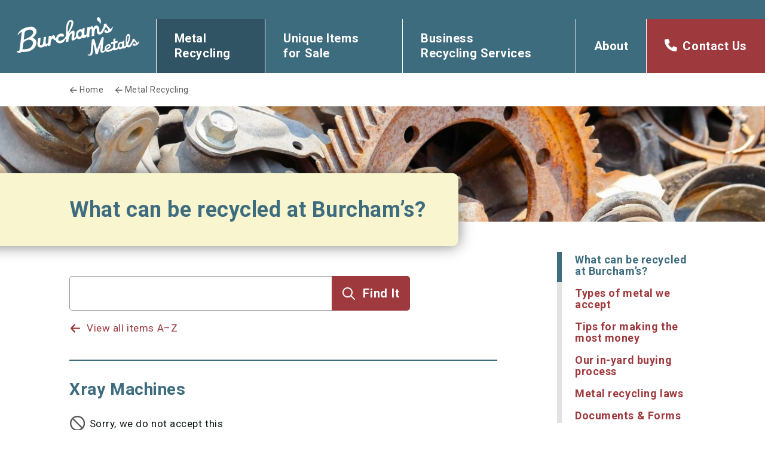

--- FILE ---
content_type: text/html; charset=UTF-8
request_url: https://burchamsmetals.com/recycling/item/xray-machines/
body_size: 7250
content:
<!doctype html>
<html lang="en-US" prefix="og: https://ogp.me/ns#">
<head>
	<meta charset="UTF-8">
	<meta name="viewport" content="width=device-width, initial-scale=1">
	<link rel="profile" href="https://gmpg.org/xfn/11">
	<link rel="preconnect" href="https://fonts.googleapis.com">
	<link rel="preconnect" href="https://fonts.gstatic.com" crossorigin>
	
<!-- Search Engine Optimization by Rank Math - https://rankmath.com/ -->
<title>Xray Machines &ndash; Burcham’s Metals</title>
<meta name="robots" content="follow, index, max-snippet:-1, max-video-preview:-1, max-image-preview:large"/>
<link rel="canonical" href="https://burchamsmetals.com/recycling/item/xray-machines/" />
<meta property="og:locale" content="en_US" />
<meta property="og:type" content="article" />
<meta property="og:title" content="Xray Machines &ndash; Burcham’s Metals" />
<meta property="og:url" content="https://burchamsmetals.com/recycling/item/xray-machines/" />
<meta property="og:site_name" content="Burcham’s Metals" />
<meta property="og:updated_time" content="2024-09-10T09:48:42-07:00" />
<meta property="og:image" content="https://burchamsmetals.com/wp-content/uploads/2022/10/opengraph.png" />
<meta property="og:image:secure_url" content="https://burchamsmetals.com/wp-content/uploads/2022/10/opengraph.png" />
<meta property="og:image:width" content="1200" />
<meta property="og:image:height" content="630" />
<meta property="og:image:alt" content="Burcham’s Metals logo" />
<meta property="og:image:type" content="image/png" />
<meta property="article:published_time" content="2022-10-27T15:53:44-07:00" />
<meta property="article:modified_time" content="2024-09-10T09:48:42-07:00" />
<meta name="twitter:card" content="summary_large_image" />
<meta name="twitter:title" content="Xray Machines &ndash; Burcham’s Metals" />
<meta name="twitter:image" content="https://burchamsmetals.com/wp-content/uploads/2022/10/opengraph.png" />
<script type="application/ld+json" class="rank-math-schema">{"@context":"https://schema.org","@graph":[{"@type":"Place","@id":"https://burchamsmetals.com/#place","geo":{"@type":"GeoCoordinates","latitude":"44.60959338057903","longitude":" -123.11311943630663"},"hasMap":"https://www.google.com/maps/search/?api=1&amp;query=44.60959338057903, -123.11311943630663","address":{"@type":"PostalAddress","streetAddress":"3407 Pacific Blvd SW","addressLocality":"Albany","addressRegion":"OR","postalCode":"97321","addressCountry":"USA"}},{"@type":["RecyclingCenter","Organization"],"@id":"https://burchamsmetals.com/#organization","name":"Burcham's Metals","url":"https://burchamsmetals.com","email":"bmetals@burchamsmetals.com","address":{"@type":"PostalAddress","streetAddress":"3407 Pacific Blvd SW","addressLocality":"Albany","addressRegion":"OR","postalCode":"97321","addressCountry":"USA"},"logo":{"@type":"ImageObject","@id":"https://burchamsmetals.com/#logo","url":"https://burchamsmetals.com/wp-content/uploads/2022/10/logo_square.png","contentUrl":"https://burchamsmetals.com/wp-content/uploads/2022/10/logo_square.png","caption":"Burcham\u2019s Metals","inLanguage":"en-US","width":"1200","height":"1200"},"openingHours":["Monday,Tuesday,Wednesday,Thursday,Friday 08:00-16:00","Saturday 08:00-12:30"],"location":{"@id":"https://burchamsmetals.com/#place"},"image":{"@id":"https://burchamsmetals.com/#logo"},"telephone":"+1-541-926-4616"},{"@type":"WebSite","@id":"https://burchamsmetals.com/#website","url":"https://burchamsmetals.com","name":"Burcham\u2019s Metals","publisher":{"@id":"https://burchamsmetals.com/#organization"},"inLanguage":"en-US"},{"@type":"ImageObject","@id":"https://burchamsmetals.com/wp-content/uploads/2022/10/opengraph.png","url":"https://burchamsmetals.com/wp-content/uploads/2022/10/opengraph.png","width":"1200","height":"630","caption":"Burcham\u2019s Metals logo","inLanguage":"en-US"},{"@type":"WebPage","@id":"https://burchamsmetals.com/recycling/item/xray-machines/#webpage","url":"https://burchamsmetals.com/recycling/item/xray-machines/","name":"Xray Machines &ndash; Burcham\u2019s Metals","datePublished":"2022-10-27T15:53:44-07:00","dateModified":"2024-09-10T09:48:42-07:00","isPartOf":{"@id":"https://burchamsmetals.com/#website"},"primaryImageOfPage":{"@id":"https://burchamsmetals.com/wp-content/uploads/2022/10/opengraph.png"},"inLanguage":"en-US"},{"@type":"Person","@id":"https://burchamsmetals.com/recycling/item/xray-machines/#author","name":"rosie","image":{"@type":"ImageObject","@id":"https://secure.gravatar.com/avatar/74213c9c7cc4292eb32f5968d0e50504c1cba804d0f979003b30868280453933?s=96&amp;d=mm&amp;r=g","url":"https://secure.gravatar.com/avatar/74213c9c7cc4292eb32f5968d0e50504c1cba804d0f979003b30868280453933?s=96&amp;d=mm&amp;r=g","caption":"rosie","inLanguage":"en-US"},"worksFor":{"@id":"https://burchamsmetals.com/#organization"}},{"@type":"Article","headline":"Xray Machines &ndash; Burcham\u2019s Metals","datePublished":"2022-10-27T15:53:44-07:00","dateModified":"2024-09-10T09:48:42-07:00","articleSection":"Items Not Accepted","author":{"@id":"https://burchamsmetals.com/recycling/item/xray-machines/#author","name":"rosie"},"publisher":{"@id":"https://burchamsmetals.com/#organization"},"name":"Xray Machines &ndash; Burcham\u2019s Metals","@id":"https://burchamsmetals.com/recycling/item/xray-machines/#richSnippet","isPartOf":{"@id":"https://burchamsmetals.com/recycling/item/xray-machines/#webpage"},"image":{"@id":"https://burchamsmetals.com/wp-content/uploads/2022/10/opengraph.png"},"inLanguage":"en-US","mainEntityOfPage":{"@id":"https://burchamsmetals.com/recycling/item/xray-machines/#webpage"}}]}</script>
<!-- /Rank Math WordPress SEO plugin -->

<link rel='dns-prefetch' href='//fonts.googleapis.com' />
<link rel="alternate" type="application/rss+xml" title="Burcham’s Metals &raquo; Feed" href="https://burchamsmetals.com/feed/" />
<link rel="alternate" type="application/rss+xml" title="Burcham’s Metals &raquo; Comments Feed" href="https://burchamsmetals.com/comments/feed/" />
<link rel="alternate" title="oEmbed (JSON)" type="application/json+oembed" href="https://burchamsmetals.com/wp-json/oembed/1.0/embed?url=https%3A%2F%2Fburchamsmetals.com%2Frecycling%2Fitem%2Fxray-machines%2F" />
<link rel="alternate" title="oEmbed (XML)" type="text/xml+oembed" href="https://burchamsmetals.com/wp-json/oembed/1.0/embed?url=https%3A%2F%2Fburchamsmetals.com%2Frecycling%2Fitem%2Fxray-machines%2F&#038;format=xml" />
<style id='wp-img-auto-sizes-contain-inline-css'>
img:is([sizes=auto i],[sizes^="auto," i]){contain-intrinsic-size:3000px 1500px}
/*# sourceURL=wp-img-auto-sizes-contain-inline-css */
</style>
<style id='classic-theme-styles-inline-css'>
/*! This file is auto-generated */
.wp-block-button__link{color:#fff;background-color:#32373c;border-radius:9999px;box-shadow:none;text-decoration:none;padding:calc(.667em + 2px) calc(1.333em + 2px);font-size:1.125em}.wp-block-file__button{background:#32373c;color:#fff;text-decoration:none}
/*# sourceURL=/wp-includes/css/classic-themes.min.css */
</style>
<link rel='stylesheet' id='burchams-gfonts-css' href='https://fonts.googleapis.com/css2?family=Roboto%3Awght%40400%3B700&#038;display=swap&#038;ver=1.0.3' media='all' />
<link rel='stylesheet' id='burchams-css' href='https://burchamsmetals.com/wp-content/themes/burchams/dist/css/main.min.css?ver=1701797980' media='all' />
<script src="https://burchamsmetals.com/wp-includes/js/jquery/jquery.min.js?ver=3.7.1" id="jquery-core-js"></script>
<script src="https://burchamsmetals.com/wp-includes/js/jquery/jquery-migrate.min.js?ver=3.4.1" id="jquery-migrate-js"></script>
<link rel="https://api.w.org/" href="https://burchamsmetals.com/wp-json/" /><link rel="EditURI" type="application/rsd+xml" title="RSD" href="https://burchamsmetals.com/xmlrpc.php?rsd" />
<meta name="generator" content="WordPress 6.9" />
<link rel='shortlink' href='https://burchamsmetals.com/?p=634' />
<!-- AN v8.3.0 -->
<!-- Stream WordPress user activity plugin v4.1.1 -->
	<link rel="icon" href="/favicon.ico" sizes="any">
	<link rel="icon" href="/wp-content/themes/burchams/favicons/favicon.svg" type="image/svg+xml">
	<link rel="apple-touch-icon" href="/wp-content/themes/burchams/favicons/apple-touch-icon.png"/>
	<link rel="manifest" href="/wp-content/themes/burchams/favicons/site.webmanifest"/>
	<!-- Google tag (gtag.js) -->
<script async src="https://www.googletagmanager.com/gtag/js?id=G-J36K0K5C9D"></script>
<script>
  window.dataLayer = window.dataLayer || [];
  function gtag(){dataLayer.push(arguments);}
  gtag('js', new Date());

  gtag('config', 'G-J36K0K5C9D');
</script><style id='global-styles-inline-css'>
:root{--wp--preset--aspect-ratio--square: 1;--wp--preset--aspect-ratio--4-3: 4/3;--wp--preset--aspect-ratio--3-4: 3/4;--wp--preset--aspect-ratio--3-2: 3/2;--wp--preset--aspect-ratio--2-3: 2/3;--wp--preset--aspect-ratio--16-9: 16/9;--wp--preset--aspect-ratio--9-16: 9/16;--wp--preset--color--black: #000000;--wp--preset--color--cyan-bluish-gray: #abb8c3;--wp--preset--color--white: #ffffff;--wp--preset--color--pale-pink: #f78da7;--wp--preset--color--vivid-red: #cf2e2e;--wp--preset--color--luminous-vivid-orange: #ff6900;--wp--preset--color--luminous-vivid-amber: #fcb900;--wp--preset--color--light-green-cyan: #7bdcb5;--wp--preset--color--vivid-green-cyan: #00d084;--wp--preset--color--pale-cyan-blue: #8ed1fc;--wp--preset--color--vivid-cyan-blue: #0693e3;--wp--preset--color--vivid-purple: #9b51e0;--wp--preset--gradient--vivid-cyan-blue-to-vivid-purple: linear-gradient(135deg,rgb(6,147,227) 0%,rgb(155,81,224) 100%);--wp--preset--gradient--light-green-cyan-to-vivid-green-cyan: linear-gradient(135deg,rgb(122,220,180) 0%,rgb(0,208,130) 100%);--wp--preset--gradient--luminous-vivid-amber-to-luminous-vivid-orange: linear-gradient(135deg,rgb(252,185,0) 0%,rgb(255,105,0) 100%);--wp--preset--gradient--luminous-vivid-orange-to-vivid-red: linear-gradient(135deg,rgb(255,105,0) 0%,rgb(207,46,46) 100%);--wp--preset--gradient--very-light-gray-to-cyan-bluish-gray: linear-gradient(135deg,rgb(238,238,238) 0%,rgb(169,184,195) 100%);--wp--preset--gradient--cool-to-warm-spectrum: linear-gradient(135deg,rgb(74,234,220) 0%,rgb(151,120,209) 20%,rgb(207,42,186) 40%,rgb(238,44,130) 60%,rgb(251,105,98) 80%,rgb(254,248,76) 100%);--wp--preset--gradient--blush-light-purple: linear-gradient(135deg,rgb(255,206,236) 0%,rgb(152,150,240) 100%);--wp--preset--gradient--blush-bordeaux: linear-gradient(135deg,rgb(254,205,165) 0%,rgb(254,45,45) 50%,rgb(107,0,62) 100%);--wp--preset--gradient--luminous-dusk: linear-gradient(135deg,rgb(255,203,112) 0%,rgb(199,81,192) 50%,rgb(65,88,208) 100%);--wp--preset--gradient--pale-ocean: linear-gradient(135deg,rgb(255,245,203) 0%,rgb(182,227,212) 50%,rgb(51,167,181) 100%);--wp--preset--gradient--electric-grass: linear-gradient(135deg,rgb(202,248,128) 0%,rgb(113,206,126) 100%);--wp--preset--gradient--midnight: linear-gradient(135deg,rgb(2,3,129) 0%,rgb(40,116,252) 100%);--wp--preset--font-size--small: 13px;--wp--preset--font-size--medium: 20px;--wp--preset--font-size--large: 36px;--wp--preset--font-size--x-large: 42px;--wp--preset--spacing--20: 0.44rem;--wp--preset--spacing--30: 0.67rem;--wp--preset--spacing--40: 1rem;--wp--preset--spacing--50: 1.5rem;--wp--preset--spacing--60: 2.25rem;--wp--preset--spacing--70: 3.38rem;--wp--preset--spacing--80: 5.06rem;--wp--preset--shadow--natural: 6px 6px 9px rgba(0, 0, 0, 0.2);--wp--preset--shadow--deep: 12px 12px 50px rgba(0, 0, 0, 0.4);--wp--preset--shadow--sharp: 6px 6px 0px rgba(0, 0, 0, 0.2);--wp--preset--shadow--outlined: 6px 6px 0px -3px rgb(255, 255, 255), 6px 6px rgb(0, 0, 0);--wp--preset--shadow--crisp: 6px 6px 0px rgb(0, 0, 0);}:where(.is-layout-flex){gap: 0.5em;}:where(.is-layout-grid){gap: 0.5em;}body .is-layout-flex{display: flex;}.is-layout-flex{flex-wrap: wrap;align-items: center;}.is-layout-flex > :is(*, div){margin: 0;}body .is-layout-grid{display: grid;}.is-layout-grid > :is(*, div){margin: 0;}:where(.wp-block-columns.is-layout-flex){gap: 2em;}:where(.wp-block-columns.is-layout-grid){gap: 2em;}:where(.wp-block-post-template.is-layout-flex){gap: 1.25em;}:where(.wp-block-post-template.is-layout-grid){gap: 1.25em;}.has-black-color{color: var(--wp--preset--color--black) !important;}.has-cyan-bluish-gray-color{color: var(--wp--preset--color--cyan-bluish-gray) !important;}.has-white-color{color: var(--wp--preset--color--white) !important;}.has-pale-pink-color{color: var(--wp--preset--color--pale-pink) !important;}.has-vivid-red-color{color: var(--wp--preset--color--vivid-red) !important;}.has-luminous-vivid-orange-color{color: var(--wp--preset--color--luminous-vivid-orange) !important;}.has-luminous-vivid-amber-color{color: var(--wp--preset--color--luminous-vivid-amber) !important;}.has-light-green-cyan-color{color: var(--wp--preset--color--light-green-cyan) !important;}.has-vivid-green-cyan-color{color: var(--wp--preset--color--vivid-green-cyan) !important;}.has-pale-cyan-blue-color{color: var(--wp--preset--color--pale-cyan-blue) !important;}.has-vivid-cyan-blue-color{color: var(--wp--preset--color--vivid-cyan-blue) !important;}.has-vivid-purple-color{color: var(--wp--preset--color--vivid-purple) !important;}.has-black-background-color{background-color: var(--wp--preset--color--black) !important;}.has-cyan-bluish-gray-background-color{background-color: var(--wp--preset--color--cyan-bluish-gray) !important;}.has-white-background-color{background-color: var(--wp--preset--color--white) !important;}.has-pale-pink-background-color{background-color: var(--wp--preset--color--pale-pink) !important;}.has-vivid-red-background-color{background-color: var(--wp--preset--color--vivid-red) !important;}.has-luminous-vivid-orange-background-color{background-color: var(--wp--preset--color--luminous-vivid-orange) !important;}.has-luminous-vivid-amber-background-color{background-color: var(--wp--preset--color--luminous-vivid-amber) !important;}.has-light-green-cyan-background-color{background-color: var(--wp--preset--color--light-green-cyan) !important;}.has-vivid-green-cyan-background-color{background-color: var(--wp--preset--color--vivid-green-cyan) !important;}.has-pale-cyan-blue-background-color{background-color: var(--wp--preset--color--pale-cyan-blue) !important;}.has-vivid-cyan-blue-background-color{background-color: var(--wp--preset--color--vivid-cyan-blue) !important;}.has-vivid-purple-background-color{background-color: var(--wp--preset--color--vivid-purple) !important;}.has-black-border-color{border-color: var(--wp--preset--color--black) !important;}.has-cyan-bluish-gray-border-color{border-color: var(--wp--preset--color--cyan-bluish-gray) !important;}.has-white-border-color{border-color: var(--wp--preset--color--white) !important;}.has-pale-pink-border-color{border-color: var(--wp--preset--color--pale-pink) !important;}.has-vivid-red-border-color{border-color: var(--wp--preset--color--vivid-red) !important;}.has-luminous-vivid-orange-border-color{border-color: var(--wp--preset--color--luminous-vivid-orange) !important;}.has-luminous-vivid-amber-border-color{border-color: var(--wp--preset--color--luminous-vivid-amber) !important;}.has-light-green-cyan-border-color{border-color: var(--wp--preset--color--light-green-cyan) !important;}.has-vivid-green-cyan-border-color{border-color: var(--wp--preset--color--vivid-green-cyan) !important;}.has-pale-cyan-blue-border-color{border-color: var(--wp--preset--color--pale-cyan-blue) !important;}.has-vivid-cyan-blue-border-color{border-color: var(--wp--preset--color--vivid-cyan-blue) !important;}.has-vivid-purple-border-color{border-color: var(--wp--preset--color--vivid-purple) !important;}.has-vivid-cyan-blue-to-vivid-purple-gradient-background{background: var(--wp--preset--gradient--vivid-cyan-blue-to-vivid-purple) !important;}.has-light-green-cyan-to-vivid-green-cyan-gradient-background{background: var(--wp--preset--gradient--light-green-cyan-to-vivid-green-cyan) !important;}.has-luminous-vivid-amber-to-luminous-vivid-orange-gradient-background{background: var(--wp--preset--gradient--luminous-vivid-amber-to-luminous-vivid-orange) !important;}.has-luminous-vivid-orange-to-vivid-red-gradient-background{background: var(--wp--preset--gradient--luminous-vivid-orange-to-vivid-red) !important;}.has-very-light-gray-to-cyan-bluish-gray-gradient-background{background: var(--wp--preset--gradient--very-light-gray-to-cyan-bluish-gray) !important;}.has-cool-to-warm-spectrum-gradient-background{background: var(--wp--preset--gradient--cool-to-warm-spectrum) !important;}.has-blush-light-purple-gradient-background{background: var(--wp--preset--gradient--blush-light-purple) !important;}.has-blush-bordeaux-gradient-background{background: var(--wp--preset--gradient--blush-bordeaux) !important;}.has-luminous-dusk-gradient-background{background: var(--wp--preset--gradient--luminous-dusk) !important;}.has-pale-ocean-gradient-background{background: var(--wp--preset--gradient--pale-ocean) !important;}.has-electric-grass-gradient-background{background: var(--wp--preset--gradient--electric-grass) !important;}.has-midnight-gradient-background{background: var(--wp--preset--gradient--midnight) !important;}.has-small-font-size{font-size: var(--wp--preset--font-size--small) !important;}.has-medium-font-size{font-size: var(--wp--preset--font-size--medium) !important;}.has-large-font-size{font-size: var(--wp--preset--font-size--large) !important;}.has-x-large-font-size{font-size: var(--wp--preset--font-size--x-large) !important;}
/*# sourceURL=global-styles-inline-css */
</style>
</head>

<body class="wp-singular recycled_item-template-default single single-recycled_item postid-634 wp-theme-burchams">


<div id="page" class="site">
	<a class="skip-link screen-reader-text" href="#primary">Skip to content</a>

	<header id="masthead" class="masthead">
		<div class="site-branding">
							<a href="https://burchamsmetals.com/" rel="home">
					<img src="https://burchamsmetals.com/wp-content/uploads/2022/10/logo.svg" alt="Homepage">
				</a>
					</div>

		<button aria-controls="site-navigation" class="menu-toggle">
			<span class="bars"></span>
			<span class="screen-reader-text">Menu</span>
		</button>

		<div aria-controls="site-navigation" class="site-navigation__close-click-outside" aria-hidden="true"></div>

		<nav id="site-navigation" class="site-navigation is-hidden js-collapse" data-collapse-animate="on">
			<ul id="primary-menu" class="menu"><li id="menu-item-53" class="menu-item menu-item-type-post_type menu-item-object-page menu-item-has-children menu-item-53 current-page-ancestor"><a href="https://burchamsmetals.com/recycling/">Metal Recycling</a>
<ul class="sub-menu depth-0 js-collapse is-hidden">
	<li id="menu-item-107" class="menu-item menu-item-type-post_type menu-item-object-page menu-item-107 current-page-ancestor"><a href="https://burchamsmetals.com/recycling/what-can-be-recycled-at-burchams/">What can be recycled at Burcham’s?</a></li>
	<li id="menu-item-108" class="menu-item menu-item-type-post_type menu-item-object-page menu-item-108"><a href="https://burchamsmetals.com/recycling/types-of-metal-we-accept/">Types of metal we accept</a></li>
	<li id="menu-item-109" class="menu-item menu-item-type-post_type menu-item-object-page menu-item-109"><a href="https://burchamsmetals.com/recycling/tips-for-making-the-most-money/">Tips for making the most money</a></li>
	<li id="menu-item-111" class="menu-item menu-item-type-post_type menu-item-object-page menu-item-111"><a href="https://burchamsmetals.com/recycling/our-in-yard-buying-process/">Our in-yard buying process</a></li>
	<li id="menu-item-110" class="menu-item menu-item-type-post_type menu-item-object-page menu-item-110"><a href="https://burchamsmetals.com/recycling/metal-recycling-laws/">Metal recycling laws</a></li>
	<li id="menu-item-68" class="menu-item menu-item-type-post_type menu-item-object-page menu-item-68"><a href="https://burchamsmetals.com/recycling/documents/">Documents &#038; Forms</a></li>
</ul>
</li>
<li id="menu-item-54" class="menu-item menu-item-type-post_type menu-item-object-page menu-item-has-children menu-item-54"><a href="https://burchamsmetals.com/buy/">Unique Items for Sale</a>
<ul class="sub-menu depth-0 js-collapse is-hidden">
	<li id="menu-item-129" class="menu-item menu-item-type-post_type menu-item-object-page menu-item-129"><a href="https://burchamsmetals.com/buy/featured-items-for-sale/">Featured Items for Sale</a></li>
	<li id="menu-item-130" class="menu-item menu-item-type-post_type menu-item-object-page menu-item-130"><a href="https://burchamsmetals.com/buy/burchams-on-ebay/">Burcham’s on eBay</a></li>
	<li id="menu-item-131" class="menu-item menu-item-type-post_type menu-item-object-page menu-item-131"><a href="https://burchamsmetals.com/buy/burchams-on-craigslist/">Burcham’s on Craigslist</a></li>
	<li id="menu-item-133" class="menu-item menu-item-type-post_type menu-item-object-page menu-item-133"><a href="https://burchamsmetals.com/buy/request-an-item/">Request an Item</a></li>
</ul>
</li>
<li id="menu-item-55" class="menu-item menu-item-type-post_type menu-item-object-page menu-item-has-children menu-item-55"><a href="https://burchamsmetals.com/business-recycling/">Business Recycling Services</a>
<ul class="sub-menu depth-0 js-collapse is-hidden">
	<li id="menu-item-136" class="menu-item menu-item-type-post_type menu-item-object-page menu-item-136"><a href="https://burchamsmetals.com/business-recycling/services/">What you can recycle at Burcham’s</a></li>
	<li id="menu-item-135" class="menu-item menu-item-type-post_type menu-item-object-page menu-item-135"><a href="https://burchamsmetals.com/business-recycling/request-a-pickup/">Request a Pickup</a></li>
	<li id="menu-item-134" class="menu-item menu-item-type-post_type menu-item-object-page menu-item-134"><a href="https://burchamsmetals.com/business-recycling/documents-forms/">Documents &#038; Forms</a></li>
</ul>
</li>
<li id="menu-item-57" class="menu-item menu-item-type-post_type menu-item-object-page menu-item-has-children menu-item-57"><a href="https://burchamsmetals.com/about/">About</a>
<ul class="sub-menu depth-0 js-collapse is-hidden">
	<li id="menu-item-71" class="menu-item menu-item-type-post_type menu-item-object-page menu-item-71"><a href="https://burchamsmetals.com/about/our-story/">Burcham’s Metals: Our Story</a></li>
	<li id="menu-item-138" class="menu-item menu-item-type-post_type menu-item-object-page current_page_parent menu-item-138"><a href="https://burchamsmetals.com/about/news/">News &#038; Announcements</a></li>
	<li id="menu-item-72" class="menu-item menu-item-type-post_type menu-item-object-page menu-item-72"><a href="https://burchamsmetals.com/about/photos/">Photo Gallery</a></li>
</ul>
</li>
<li id="menu-item-60" class="menu__contact-us menu-item menu-item-type-post_type menu-item-object-page menu-item-60"><div class="menu__contact-desc">Questions or comments?</div><a href="https://burchamsmetals.com/contact/">Contact Us</a></li>
</ul>		</nav>
	</header>
	<div class="page-content">
		
<ol class="breadcrumbs">
			<li><a href="https://burchamsmetals.com/">Home</a></li>
			<li><a href="https://burchamsmetals.com/recycling/">Metal Recycling</a></li>
	</ol>

<header class="banner">
	<div class="banner__bg" aria-hidden="true">
		<img src="https://burchamsmetals.com/wp-content/uploads/2022/10/banner2-300x40.jpg" srcset="https://burchamsmetals.com/wp-content/uploads/2022/10/banner2-300x40.jpg 300w, https://burchamsmetals.com/wp-content/uploads/2022/10/banner2-1024x135.jpg 1024w, https://burchamsmetals.com/wp-content/uploads/2022/10/banner2-768x101.jpg 768w, https://burchamsmetals.com/wp-content/uploads/2022/10/banner2-1536x203.jpg 1536w, https://burchamsmetals.com/wp-content/uploads/2022/10/banner2-2048x270.jpg 2048w" sizes="100vw" alt="Gears and metal parts">	</div>
			<div class="banner__content">
			<h2 class="h1">What can be recycled at Burcham’s?</h2>		</div>
	</header>

<main id="primary" class="site-main">
	
<article id="post-634" class="has-no-thumbnail post-634 recycled_item type-recycled_item status-publish hentry item-type-items-not-accepted metal-type-not-accepted">
			<div class="recycled-item__intro">
			
<form role="search" method="get" class="search__form" action="https://burchamsmetals.com/">
	<div class="search__input-wrapper">
		<label>
			<span class="screen-reader-text">Search for</span>
			<input type="search" class="search-field" value="" name="s"
				   data-rlvlive="true" data-rlvparentel="#rlvlive" data-rlvconfig="burchams"/>
		</label>
		<div id="rlvlive"></div>
	</div>
	<input type="submit" class="search__submit" value="Find It"/>
	</form>

<p><a class="is-arrow-link-back" href="https://burchamsmetals.com/recycling/what-can-be-recycled-at-burchams/">View all items A–Z</a></p>
		</div>
	
	
	<div class="entry-content">
		<h1 class="h2">Xray Machines</h1>
		<div class="recycled-item__accepted is-accepted-no">
			Sorry, we do not accept this		</div>
					<br/>
							<div class="recycled-item__desc">
				<p><strong>Description:</strong> Any item or material relating to an x-ray machine.</p>
			</div>
							<div class="recycled-item__prepare">
				<p><strong>How to prepare for recycling:</strong> Not accepted.</p>
			</div>
			</div>

	<div class="entry-footer">
		<hr>
			<h3>Other Items Not Accepted:</h3>
	<ul class="recycled-item__related">
		<li><a href="https://burchamsmetals.com/recycling/item/capacitors/">Capacitors</a></li><li><a href="https://burchamsmetals.com/recycling/item/catalytic-converters/">Catalytic Converters</a></li><li><a href="https://burchamsmetals.com/recycling/item/engine-compartments/">Engine Compartments</a></li><li><a href="https://burchamsmetals.com/recycling/item/mattresses/">Mattresses</a></li><li><a href="https://burchamsmetals.com/recycling/item/monitors/">Monitors</a></li><li><a href="https://burchamsmetals.com/recycling/item/nonmetal-materials/">Nonmetal Materials</a></li><li><a href="https://burchamsmetals.com/recycling/item/pcbs/">PCBs</a></li><li><a href="https://burchamsmetals.com/recycling/item/rv-refrigerators/">RV Refrigerators</a></li><li><a href="https://burchamsmetals.com/recycling/item/septic-tanks/">Septic Tanks</a></li><li><a href="https://burchamsmetals.com/recycling/item/smoke-detectors/">Smoke Detectors</a></li><li><a href="https://burchamsmetals.com/recycling/item/televisions/">Televisions</a></li><li><a href="https://burchamsmetals.com/recycling/item/xray-film/">Xray Film</a></li>	</ul>
		</div>
</article>
</main>

<aside id="secondary" class="widget-area">
	<button aria-controls="secondary__content" class="secondary__close-button">Menu</button>
	<div aria-controls="secondary__content" class="secondary__close-click-outside" aria-hidden="true"></div>
	<div id="secondary__content" class="is-hidden js-collapse" data-collapse-animate="on">
		<div class="widget-area-inner">
			
<ul class="sibling-pages">
<li class="page_item page-item-96 current_page_item"><a href="https://burchamsmetals.com/recycling/what-can-be-recycled-at-burchams/">What can be recycled at Burcham’s?</a></li>
<li class="page_item page-item-98"><a href="https://burchamsmetals.com/recycling/types-of-metal-we-accept/">Types of metal we accept</a></li>
<li class="page_item page-item-99"><a href="https://burchamsmetals.com/recycling/tips-for-making-the-most-money/">Tips for making the most money</a></li>
<li class="page_item page-item-100"><a href="https://burchamsmetals.com/recycling/our-in-yard-buying-process/">Our in-yard buying process</a></li>
<li class="page_item page-item-102"><a href="https://burchamsmetals.com/recycling/metal-recycling-laws/">Metal recycling laws</a></li>
<li class="page_item page-item-20"><a href="https://burchamsmetals.com/recycling/documents/">Documents &#038; Forms</a></li>
</ul>
		</div>
	</div>
</aside>
	</div>
<footer id="colophon" class="site-footer">
			<aside class="footer-1">
			<div class="widget widget_media_image"><h2 class="widgettitle">Going Green Since 1960</h2>
<a href="/" rel="home"><img width="228" height="72" src="https://burchamsmetals.com/wp-content/uploads/2022/10/logo.svg" class="image wp-image-74  attachment-medium size-medium" alt="Homepage" style="max-width: 100%; height: auto;" title="Going Green Since 1960" decoding="async" loading="lazy" /></a></div>
<div class="footer-social"><a href="https://www.facebook.com/burchamsmetals" class="footer-social_facebook">Facebook</a></div><div class="footer-reviews card"><span class="card-fake-link"><img src="https://burchamsmetals.com/wp-content/uploads/2022/10/google_reviews.svg" alt="Red stars"></span><p>See <a class="card-link" href="https://www.google.com/search?q=burcham's+metals#lrd=0x54c06b14a33a5fe3:0xe673ae7149f97656,1,,,">Google Reviews</a></p>
</div>		</aside>
				<aside class="footer-2">
						<div class="textwidget"><h2>Visit Us</h2>
<p>3407 Pacific Blvd SW<br />
Albany, OR 97321</p>
<p>Phone: (541) 926-4616</p>
<p><a href="https://burchamsmetals.com/contact/" class="is-arrow-link">Email us</a></p>
</div>
				</aside>
				<aside class="footer-3">
						<div class="textwidget"><h2>Recycling Hours*</h2>
<p>Mon: Closed<br />
Tues-Fri: 8am—3:30pm (Finish by 4pm)<br />
Sat: 8am—12:00pm (Finish by 12:30pm)</p>

<p>*Note: Open an extra 30 min. for sales<br />
*Inclement weather may affect hours</p>
</div>
				</aside>
				<aside class="footer-4">
			<h2 class="widgettitle">Get notified about unique items for sale!</h2>
<div class="textwidget custom-html-widget"><a style="text-decoration:none;color:white;" class="button" href="https://burchamsmetals.us1.list-manage.com/subscribe?u=af7764afdff59f44d39b4358d&id=e37457e08e
" target="_blank">Subscribe Now</a></div>		</aside>
	</footer>

<script type="speculationrules">
{"prefetch":[{"source":"document","where":{"and":[{"href_matches":"/*"},{"not":{"href_matches":["/wp-*.php","/wp-admin/*","/wp-content/uploads/*","/wp-content/*","/wp-content/plugins/*","/wp-content/themes/burchams/*","/*\\?(.+)"]}},{"not":{"selector_matches":"a[rel~=\"nofollow\"]"}},{"not":{"selector_matches":".no-prefetch, .no-prefetch a"}}]},"eagerness":"conservative"}]}
</script>
<script src="https://burchamsmetals.com/wp-content/themes/burchams/dist/js/main.min.js?ver=1701797980" id="burchams-js"></script>
<script id="relevanssi-live-search-client-js-extra">
var relevanssi_live_search_params = [];
relevanssi_live_search_params = {"ajaxurl":"https:\/\/burchamsmetals.com\/wp-admin\/admin-ajax.php","config":{"default":{"input":{"delay":300,"min_chars":3},"results":{"position":"bottom","width":"auto","offset":{"x":0,"y":5},"static_offset":true}},"burchams":{"input":{"delay":300,"min_chars":4},"results":{"position":"bottom","width":"auto","offset":{"x":0,"y":5},"static_offset":true}}},"msg_no_config_found":"No valid Relevanssi Live Search configuration found!","msg_loading_results":"Loading search results.","messages_template":"<div class=\"live-ajax-messages\">\n\t<div id=\"relevanssi-live-ajax-search-spinner\"><\/div>\n<\/div>\n"};;
//# sourceURL=relevanssi-live-search-client-js-extra
</script>
<script src="https://burchamsmetals.com/wp-content/plugins/relevanssi-live-ajax-search/assets/javascript/dist/script.min.js?ver=2.5" id="relevanssi-live-search-client-js"></script>

</div>
</body>
</html>


--- FILE ---
content_type: text/css
request_url: https://burchamsmetals.com/wp-content/themes/burchams/dist/css/main.min.css?ver=1701797980
body_size: 10039
content:
:root{--sans: "Roboto", -apple-system, BlinkMacSystemFont, Segoe UI, Roboto, Oxygen-Sans, Ubuntu, Cantarell, Helvetica Neue, sans-serif;--gutter: calc(20.8vw - 150px);--black: #0C1619;--gray: #979797;--gray-light: #D9D9D9;--blue: #3E6C7F;--blue-dark: #305463;--blue-light: #BFD0DE;--green: #54A31F;--red: #9E3A3E;--red-dark: #7A2C30;--yellow: #F8F5CF;--icon-phone: url("data:image/svg+xml,%3Csvg xmlns='http://www.w3.org/2000/svg' viewBox='0 0 512 512'%3E%3Cpath fill='%23fff' d='M511.2 387l-23.25 100.8c-3.266 14.25-15.79 24.22-30.46 24.22C205.2 512 0 306.8 0 54.5c0-14.66 9.969-27.2 24.22-30.45l100.8-23.25C139.7-2.602 154.7 5.018 160.8 18.92l46.52 108.5c5.438 12.78 1.77 27.67-8.98 36.45L144.5 207.1c33.98 69.22 90.26 125.5 159.5 159.5l44.08-53.8c8.688-10.78 23.69-14.51 36.47-8.975l108.5 46.51C506.1 357.2 514.6 372.4 511.2 387z'/%3E%3C/svg%3E");--icon-facebook: url("data:image/svg+xml,%3Csvg xmlns='http://www.w3.org/2000/svg' viewBox='0 0 512 512'%3E%3Cpath fill='%233E6C7F' d='M504 256C504 119 393 8 256 8S8 119 8 256c0 123.78 90.69 226.38 209.25 245V327.69h-63V256h63v-54.64c0-62.15 37-96.48 93.67-96.48 27.14 0 55.52 4.84 55.52 4.84v61h-31.28c-30.8 0-40.41 19.12-40.41 38.73V256h68.78l-11 71.69h-57.78V501C413.31 482.38 504 379.78 504 256z'/%3E%3C/svg%3E");--icon-arrow-left: url("data:image/svg+xml,%3Csvg xmlns='http://www.w3.org/2000/svg' viewBox='0 0 448 512'%3E%3Cpath d='M447.1 256c0 13.25-10.76 24.01-24.01 24.01H83.9l132.7 126.6c9.625 9.156 9.969 24.41 .8125 33.94c-9.156 9.594-24.34 9.938-33.94 .8125l-176-168C2.695 268.9 .0078 262.6 .0078 256S2.695 243.2 7.445 238.6l176-168C193 61.51 208.2 61.85 217.4 71.45c9.156 9.5 8.812 24.75-.8125 33.94l-132.7 126.6h340.1C437.2 232 447.1 242.8 447.1 256z'/%3E%3C/svg%3E");--icon-arrow-left-bold: url("data:image/svg+xml,%3Csvg xmlns='http://www.w3.org/2000/svg' viewBox='0 0 448 512'%3E%3Cpath d='M9.4 233.4c-12.5 12.5-12.5 32.8 0 45.3l160 160c12.5 12.5 32.8 12.5 45.3 0s12.5-32.8 0-45.3L109.2 288 416 288c17.7 0 32-14.3 32-32s-14.3-32-32-32l-306.7 0L214.6 118.6c12.5-12.5 12.5-32.8 0-45.3s-32.8-12.5-45.3 0l-160 160z'/%3E%3C/svg%3E");--icon-angle-down: url("data:image/svg+xml,%3Csvg xmlns='http://www.w3.org/2000/svg' viewBox='0 0 384 512'%3E%3Cpath d='M360.5 217.5l-152 143.1C203.9 365.8 197.9 368 192 368s-11.88-2.188-16.5-6.562L23.5 217.5C13.87 208.3 13.47 193.1 22.56 183.5C31.69 173.8 46.94 173.5 56.5 182.6L192 310.9l135.5-128.4c9.562-9.094 24.75-8.75 33.94 .9375C370.5 193.1 370.1 208.3 360.5 217.5z'/%3E%3C/svg%3E");--icon-search: url("data:image/svg+xml,%3Csvg xmlns='http://www.w3.org/2000/svg' viewBox='0 0 512 512'%3E%3Cpath fill='%23fff' d='M504.1 471l-134-134C399.1 301.5 415.1 256.8 415.1 208c0-114.9-93.13-208-208-208S-.0002 93.13-.0002 208S93.12 416 207.1 416c48.79 0 93.55-16.91 129-45.04l134 134C475.7 509.7 481.9 512 488 512s12.28-2.344 16.97-7.031C514.3 495.6 514.3 480.4 504.1 471zM48 208c0-88.22 71.78-160 160-160s160 71.78 160 160s-71.78 160-160 160S48 296.2 48 208z'/%3E%3C/svg%3E");--icon-download: url("data:image/svg+xml,%3Csvg xmlns='http://www.w3.org/2000/svg' viewBox='0 0 512 512'%3E%3Cpath d='M480 352h-133.5l-45.25 45.25C289.2 409.3 273.1 416 256 416s-33.16-6.656-45.25-18.75L165.5 352H32c-17.67 0-32 14.33-32 32v96c0 17.67 14.33 32 32 32h448c17.67 0 32-14.33 32-32v-96C512 366.3 497.7 352 480 352zM432 456c-13.2 0-24-10.8-24-24c0-13.2 10.8-24 24-24s24 10.8 24 24C456 445.2 445.2 456 432 456zM233.4 374.6C239.6 380.9 247.8 384 256 384s16.38-3.125 22.62-9.375l128-128c12.49-12.5 12.49-32.75 0-45.25c-12.5-12.5-32.76-12.5-45.25 0L288 274.8V32c0-17.67-14.33-32-32-32C238.3 0 224 14.33 224 32v242.8L150.6 201.4c-12.49-12.5-32.75-12.5-45.25 0c-12.49 12.5-12.49 32.75 0 45.25L233.4 374.6z'/%3E%3C/svg%3E");--icon-check: url("data:image/svg+xml,%3Csvg xmlns='http://www.w3.org/2000/svg' viewBox='0 0 448 512'%3E%3Cpath d='M438.6 105.4C451.1 117.9 451.1 138.1 438.6 150.6L182.6 406.6C170.1 419.1 149.9 419.1 137.4 406.6L9.372 278.6C-3.124 266.1-3.124 245.9 9.372 233.4C21.87 220.9 42.13 220.9 54.63 233.4L159.1 338.7L393.4 105.4C405.9 92.88 426.1 92.88 438.6 105.4H438.6z'/%3E%3C/svg%3E");--icon-circle-check: url("data:image/svg+xml,%3Csvg xmlns='http://www.w3.org/2000/svg' viewBox='0 0 512 512'%3E%3Cpath d='M243.8 339.8C232.9 350.7 215.1 350.7 204.2 339.8L140.2 275.8C129.3 264.9 129.3 247.1 140.2 236.2C151.1 225.3 168.9 225.3 179.8 236.2L224 280.4L332.2 172.2C343.1 161.3 360.9 161.3 371.8 172.2C382.7 183.1 382.7 200.9 371.8 211.8L243.8 339.8zM512 256C512 397.4 397.4 512 256 512C114.6 512 0 397.4 0 256C0 114.6 114.6 0 256 0C397.4 0 512 114.6 512 256zM256 48C141.1 48 48 141.1 48 256C48 370.9 141.1 464 256 464C370.9 464 464 370.9 464 256C464 141.1 370.9 48 256 48z'/%3E%3C/svg%3E");--icon-circle-dollar: url("data:image/svg+xml,%3Csvg xmlns='http://www.w3.org/2000/svg' viewBox='0 0 512 512'%3E%3Cpath d='M256 512c141.4 0 256-114.6 256-256S397.4 0 256 0S0 114.6 0 256S114.6 512 256 512zm20.8-378.4v14.2c9.7 1.2 19.4 3.9 29 6.6c1.9 .5 3.7 1 5.6 1.6c11.5 3.2 18.3 15.1 15.1 26.6s-15.1 18.2-26.6 15.1c-1.5-.4-3.1-.9-4.7-1.3c-7-2-14-3.9-21.1-5.3c-13.2-2.5-28.5-1.3-40.8 4c-11 4.8-20.1 16.4-7.6 24.4c9.8 6.3 21.8 9.5 33.2 12.6c2.4 .6 4.7 1.3 7 1.9c15.6 4.4 35.5 10.1 50.4 20.3c19.4 13.3 28.5 34.9 24.2 58.1c-4.1 22.4-19.7 37.1-38.4 44.7c-7.8 3.2-16.3 5.2-25.2 6.2l0 15.2c0 11.9-9.7 21.6-21.6 21.6s-21.6-9.7-21.6-21.6l0-17.4c-14.5-3.3-28.7-7.9-42.8-12.5c-11.3-3.7-17.5-16-13.7-27.3s16-17.5 27.3-13.7c2.5 .8 5 1.7 7.5 2.5c11.3 3.8 22.9 7.7 34.5 9.6c17 2.5 30.6 1 39.5-2.6c12-4.8 17.7-19.1 5.9-27.1c-10.1-6.9-22.6-10.3-34.5-13.5c-2.3-.6-4.5-1.2-6.8-1.9c-15.1-4.3-34-9.6-48.2-18.7c-19.5-12.5-29.4-33.3-25.2-56.4c4-21.8 21-36.3 39-44.1c5.5-2.4 11.4-4.3 17.5-5.7V133.6c0-11.9 9.7-21.6 21.6-21.6s21.6 9.7 21.6 21.6z'/%3E%3C/svg%3E");--icon-ban: url("data:image/svg+xml,%3Csvg xmlns='http://www.w3.org/2000/svg' viewBox='0 0 512 512'%3E%3Cpath d='M512 256C512 397.4 397.4 512 256 512C114.6 512 0 397.4 0 256C0 114.6 114.6 0 256 0C397.4 0 512 114.6 512 256zM92.93 126.9C64.8 162.3 48 207.2 48 256C48 370.9 141.1 464 256 464C304.8 464 349.7 447.2 385.1 419.1L92.93 126.9zM464 256C464 141.1 370.9 48 256 48C207.2 48 162.3 64.8 126.9 92.93L419.1 385.1C447.2 349.7 464 304.8 464 256z'/%3E%3C/svg%3E");--icon-triangle-exclamation: url("data:image/svg+xml,%3Csvg xmlns='http://www.w3.org/2000/svg' viewBox='0 0 512 512'%3E%3Cpath d='M506.3 417l-213.3-364C284.8 39 270.4 32 256 32C241.6 32 227.2 39 218.1 53l-213.2 364C-10.59 444.9 9.851 480 42.74 480h426.6C502.1 480 522.6 445 506.3 417zM52.58 432L255.1 84.8L459.4 432H52.58zM256 337.1c-17.36 0-31.44 14.08-31.44 31.44c0 17.36 14.11 31.44 31.48 31.44s31.4-14.08 31.4-31.44C287.4 351.2 273.4 337.1 256 337.1zM232 184v96C232 293.3 242.8 304 256 304s24-10.75 24-24v-96C280 170.8 269.3 160 256 160S232 170.8 232 184z'/%3E%3C/svg%3E")}@media(max-width: 1200px){:root{--gutter: calc(2.8vw + 6px)}}*,*::before,*::after{box-sizing:border-box}body,h1,h2,h3,h4,p,figure,blockquote,dl,dd{margin:0}ul[role=list],ol[role=list]{list-style:none}html:focus-within{scroll-behavior:smooth}body{min-height:100vh;text-rendering:optimizeSpeed;line-height:1.5}a:not([class]){text-decoration-skip-ink:auto}img,picture{max-width:100%;display:block}input,button,textarea,select{font:inherit}@media(prefers-reduced-motion: reduce){html:focus-within{scroll-behavior:auto}*,*::before,*::after{animation-duration:.01ms !important;animation-iteration-count:1 !important;transition-duration:.01ms !important;scroll-behavior:auto !important}}body{min-height:0}.site{overflow:hidden;display:flex;flex-direction:column;min-height:100vh}body.admin-bar .site{min-height:calc(100vh - 32px)}.page-content{flex-grow:1;display:grid;grid-auto-flow:row;grid-template-columns:65% 1fr;grid-template-rows:min-content;gap:0 100px;font-size:1.0625rem;line-height:1.5}.page-content>*{grid-column:span 2}.site-main{margin:50px 0 50px var(--gutter);grid-column:1}.widget-area{grid-column:2;margin:10px var(--gutter) 50px 0}.blocks{grid-row:99}.blocks img,.site-main img{border-radius:10px}@media(max-width: 1200px){.page-content{grid-template-columns:1fr}.page-content>*{grid-column:1}.site-main{margin-top:40px;margin-right:var(--gutter)}.blocks{grid-row:auto}.widget-area{grid-row:1;margin-right:0}}.wp-caption{margin-bottom:1.5em;max-width:100%}.wp-caption img[class*=wp-image-]{display:block;margin-left:auto;margin-right:auto}.wp-caption .wp-caption-text{margin:.8075em 0}.wp-caption-text{text-align:center}.gallery{margin-bottom:1.5em;display:grid;grid-gap:1.5em}.gallery-item{display:inline-block;text-align:center;width:100%}.gallery-columns-2{grid-template-columns:repeat(2, 1fr)}.gallery-columns-3{grid-template-columns:repeat(3, 1fr)}.gallery-columns-4{grid-template-columns:repeat(4, 1fr)}.gallery-columns-5{grid-template-columns:repeat(5, 1fr)}.gallery-columns-6{grid-template-columns:repeat(6, 1fr)}.gallery-columns-7{grid-template-columns:repeat(7, 1fr)}.gallery-columns-8{grid-template-columns:repeat(8, 1fr)}.gallery-columns-9{grid-template-columns:repeat(9, 1fr)}.gallery-caption{display:block}.screen-reader-text{border:0;clip:rect(1px, 1px, 1px, 1px);clip-path:inset(50%);height:1px;margin:-1px;overflow:hidden;padding:0;position:absolute;width:1px;word-wrap:normal !important}.screen-reader-text:focus{background-color:#eee;clip:auto !important;clip-path:none;color:#444;display:block;font-size:1em;height:auto;left:5px;line-height:normal;padding:15px 23px 14px;text-decoration:none;top:5px;width:auto;z-index:100000}#primary[tabindex="-1"]:focus{outline:0}.alignleft{float:left;margin-right:1.5em;margin-bottom:1.5em}.alignright{float:right;margin-left:1.5em;margin-bottom:1.5em}.aligncenter{clear:both;display:block;margin-left:auto;margin-right:auto;margin-bottom:1.5em}@media(min-width: 760.02px){.alignleft,.alignright,.aligncenter{margin-top:var(--margin-top-desktop, 0)}}@media(max-width: 760px){.alignleft,.alignright{float:none;display:block;margin-left:0;margin-right:auto}}.is-hidden{display:none}body{font-size:100%;-webkit-text-size-adjust:100%}body,button,input,select,optgroup,textarea{color:var(--black);font-family:var(--sans);letter-spacing:.035em}h1,h2,h3,h4,h5,h6,.h1,.h2,.h3,.h4,.h5,.h6{margin:2em 0 1em;line-height:1.25;font-weight:700;color:var(--black)}h1:first-child,h2:first-child,h3:first-child,h4:first-child,h5:first-child,h6:first-child,.h1:first-child,.h2:first-child,.h3:first-child,.h4:first-child,.h5:first-child,.h6:first-child{margin-top:0}h1:last-child,h2:last-child,h3:last-child,h4:last-child,h5:last-child,h6:last-child,.h1:last-child,.h2:last-child,.h3:last-child,.h4:last-child,.h5:last-child,.h6:last-child{margin-bottom:0}h1,.h1{font-size:2.25rem;color:var(--blue);margin-bottom:.5em;line-height:1.1}@media(max-width: 760px){h1,.h1{font-size:1.875rem}}h2,.h2{font-size:1.75rem;color:var(--blue)}@media(max-width: 1200px){h2,.h2{font-size:1.25rem}}h3,.h3{font-size:1.25rem;letter-spacing:.007em}h4,.h4{font-size:1rem}h5,.h5{font-size:.875rem}h6,.h6{font-size:.75rem}caption,figcaption{font-family:var(--sans)}p{margin:0 0 1.25em}p:last-child{margin-bottom:0}img{height:auto}hr{margin:4em 0 1.25em;clear:both;border:solid var(--gray-light);border-width:2px 0 0;max-width:100px}dfn,cite,em,i{font-style:italic}blockquote{margin:0 1.5em 1.25em}address{margin:0 0 1.25em}pre{background:#eee;font-family:"Courier 10 Pitch",courier,monospace;line-height:1.5;margin-bottom:1.6em;max-width:100%;overflow:auto;padding:1.6em}code,kbd,tt,var{font-family:monaco,consolas,"Andale Mono","DejaVu Sans Mono",monospace}abbr,acronym{border-bottom:1px dotted #666;cursor:help}mark,ins{background:#fff9c0;text-decoration:none}big{font-size:125%}small{font-size:82.35%}.fitvid{position:relative;height:0}.fitvid iframe{position:absolute;top:0;left:0;width:100%;height:100%}a{overflow-wrap:break-word;word-wrap:break-word;-ms-word-break:break-all;word-break:break-all;word-break:break-word;text-decoration-line:none;text-decoration-style:solid;text-decoration-color:currentColor;text-decoration-thickness:1px;text-underline-offset:.15em}a,a:hover,a:focus{color:var(--red)}a:hover{text-decoration-line:underline}.page-content a{font-weight:bold}.button{padding:10px 21px;display:inline-block;background:var(--red);font-size:1.25rem;font-weight:bold;border-radius:5px;transition:background-color .15s}.button,.button:visited,.button:hover,.button:focus{color:#fff}.button:hover,.button:focus{text-decoration:none;background:var(--red-dark)}a.is-arrow-link-back{font-weight:400}a.is-arrow-link-back::before{content:"";width:1.1em;height:1.1em;display:inline-block;vertical-align:middle;margin:-0.15em .6em 0 0;color:currentColor;background-color:currentColor;mask-image:var(--icon-arrow-left-bold);-webkit-mask-image:var(--icon-arrow-left-bold);mask-repeat:no-repeat;-webkit-mask-repeat:no-repeat;mask-position:center;-webkit-mask-position:center}.is-arrow-link::after{content:"";width:.9em;height:.9em;display:inline-block;vertical-align:middle;margin:-0.1em 0 0 .3em;color:currentColor;background-color:currentColor;mask-image:var(--icon-arrow-left);-webkit-mask-image:var(--icon-arrow-left);mask-repeat:no-repeat;-webkit-mask-repeat:no-repeat;mask-position:center;-webkit-mask-position:center;transform:rotate(180deg)}*:focus-visible{outline:2px dotted}*:focus:not(:focus-visible){outline:none}body#tinymce{margin:9px 10px}body#tinymce:focus-visible{outline:0}body#tinymce a{font-weight:bold}input,textarea,select{border:1px solid var(--gray);padding:9px 16px;border-radius:3px;-webkit-appearance:none;-moz-appearance:none;appearance:none}input:focus,textarea:focus,select:focus{outline:0;background-color:#f8fafb;border-color:var(--blue)}textarea{height:7.5rem;width:100%}select{padding-right:46px;background:#fff no-repeat calc(100% - 20px) 50% var(--icon-angle-down);background-size:14px}input[type=text],input[type=tel],input[type=email],input[type=password]{width:100%}button.button[type=submit],input[type=submit]{border-radius:3px;padding:6px 23px;background:var(--red);color:#fff;border:0;font-weight:bold;cursor:pointer;transition:background-color .15s}button.button[type=submit]:hover,button.button[type=submit]:focus,input[type=submit]:hover,input[type=submit]:focus{background-color:var(--red-dark);color:#fff}.entry-content>ul:not([class]),.entry-content>ul[class=""]{margin:0 0 .5em;padding:0;list-style:none}.entry-content>ul:not([class])>li,.entry-content>ul[class=""]>li{margin:1.25em 0;padding:0 0 0 1.5em;position:relative}.entry-content>ul:not([class])>li::before,.entry-content>ul[class=""]>li::before{content:"";height:12px;width:12px;position:absolute;margin:.35em 0 0 -1.5em;background:var(--blue-light)}.is-two-column-list{list-style:none;margin:2em 0;padding:0;line-height:1.25;-webkit-columns:300px 2;-moz-columns:300px 2;columns:300px 2}.is-two-column-list>li{padding:0 0 .88em;-webkit-column-break-inside:avoid;-moz-column-break-inside:avoid;break-inside:avoid-column}.is-checkmark-list{margin:1.5em 0;padding:0;list-style:none}.is-checkmark-list>li{margin:.75em 0;padding:0 0 0 1.35em;position:relative;font-size:1.25rem;font-weight:bold;color:var(--blue)}.is-checkmark-list>li::before{content:"";width:1em;height:1em;display:inline-block;vertical-align:middle;margin:.25em 0 0 -1.35em;color:currentColor;background-color:currentColor;mask-image:var(--icon-check);-webkit-mask-image:var(--icon-check);mask-repeat:no-repeat;-webkit-mask-repeat:no-repeat;mask-position:center;-webkit-mask-position:center;position:absolute}.site-footer{--footer-gutter: 85px;background:var(--blue);color:#fff;display:grid;grid-template-columns:max-content max-content auto auto}.site-footer h2{font-size:1.125rem;color:inherit}.site-footer a{color:inherit;text-decoration-line:underline;text-decoration-color:var(--yellow);text-underline-offset:.25em}.site-footer a:hover,.site-footer a:focus{text-decoration-line:none}.footer-1{padding:36px 80px 36px var(--footer-gutter)}.footer-2{padding:56px 50px 56px 0}.footer-3{padding:56px 80px 56px 0;display:flex}.footer-3::before{content:"";border:solid #fff;border-width:0 0 0 1px;padding-right:50px;margin:-10px 0}.footer-4{position:relative;z-index:1;padding:46px var(--footer-gutter) 46px 46px;margin-top:8px;background:#fff;color:var(--blue)}.footer-4::before{background:#fff;content:"";position:absolute;z-index:-1;top:0;bottom:0;left:0;right:-9999rem}.footer-4 h2{font-size:1.25rem}.footer-1 .widget_media_image{display:flex;flex-direction:column-reverse}.footer-1 .widget_media_image img{width:228px;margin-bottom:1.25rem}.footer-1 .widget_media_image .widgettitle{position:relative;z-index:1;padding:8px 8px 4px 0;text-align:center;font-style:italic;background:var(--blue-dark);margin-bottom:1.75rem}.footer-1 .widget_media_image .widgettitle::after{background:var(--blue-dark);content:"";position:absolute;z-index:-1;top:0;right:0;bottom:0;left:-999rem}.footer-social{display:inline-block;margin-right:25px}.footer-social a{text-indent:-9999em;height:38px;width:38px;background-size:100%;display:inline-block;padding:1px;background-origin:content-box;border-radius:100%}.footer-social_facebook{background:#fff no-repeat var(--icon-facebook)}.footer-reviews{display:inline-block;vertical-align:top;font-size:.875rem}.footer-reviews img{width:112px;margin-bottom:7px}#mc_embed_signup .mc-field-group{margin-bottom:.75rem}#mc_embed_signup input[type=submit]{float:right}@media(max-width: 1430px){.site-footer{--footer-gutter: 46px}}@media(max-width: 1350px){.site-footer{--footer-gutter: var(--gutter);grid-template-rows:auto auto;grid-template-columns:max-content max-content auto;justify-content:space-between}.footer-1{padding-right:50px}.footer-3{padding-right:var(--footer-gutter)}.footer-4{grid-row:2;grid-column:1/4;text-align:center;margin:0;padding:46px var(--footer-gutter)}.footer-4::before{content:none}.footer-4>*{max-width:500px;margin-left:auto;margin-right:auto}}@media(max-width: 980px){.site-footer{grid-template-rows:auto auto auto auto;grid-template-columns:1fr;justify-items:center;padding-top:10px}.footer-1,.footer-2,.footer-3,.footer-4{padding:25px var(--footer-gutter);margin:0;text-align:center}.footer-1{justify-self:stretch;padding-left:0;padding-right:0}.footer-1 .widget_media_image img{margin-left:auto;margin-right:auto}.footer-3{flex-direction:column}.footer-3::before{border-width:1px 0 0;padding:45px 0 0;margin:0 50px}.footer-4{justify-self:stretch;grid-row:4;grid-column:1;margin-top:10px;padding-top:40px;padding-bottom:60px}}.masthead{display:grid;grid-template-columns:auto 1fr;background:var(--blue);align-items:end;border-bottom:1px solid #fff}.site-branding{margin:25px calc(10vw - 100px);max-width:16vw;min-height:72px;display:flex;align-items:center}.site-branding img{width:228px}@media(max-width: 1200px){.site-branding{margin:15px 20px}}@media(max-width: 980px){.site-branding{max-width:50vw}}.site-navigation{--link-padding: 20px 30px;font-weight:700;font-size:1.25rem}.site-navigation>ul{list-style:none;padding:0;margin:0;display:flex}.site-navigation>ul li{flex:1 1 auto}.site-navigation>ul.is-line-wrapped li{flex:1 1 min-content}.site-navigation li{border-left:1px solid #fff;display:grid;min-height:90px}.site-navigation li a:hover,.site-navigation li:focus,.site-navigation li.current-page-ancestor>a,.site-navigation li.current-page-ancestor a:hover{text-decoration:none}@media(min-width: 980.02px){.site-navigation li a:hover,.site-navigation li:focus,.site-navigation li.current-page-ancestor>a,.site-navigation li.current-page-ancestor a:hover{background:var(--blue-dark)}}.site-navigation a{color:#fff;padding:var(--link-padding);display:flex;align-items:center;line-height:1.25;word-break:keep-all;transition:background-color .15s}.site-navigation .menu__contact-us{position:relative;z-index:1}.site-navigation .menu__contact-us::before{background:var(--red);content:"";position:absolute;z-index:-1;top:0;bottom:0;left:0;right:-9999rem}.site-navigation .menu__contact-us a{background:var(--red)}.site-navigation .menu__contact-us a:hover,.site-navigation .menu__contact-us a:focus{background:var(--red)}.site-navigation .menu__contact-us a::before{content:var(--icon-phone);display:inline-block;height:21px;width:21px;margin:0 9px 4px 0}@media(min-width: 980.02px){.site-navigation.is-hidden{display:block}}@media(max-width: 1200px){.site-navigation{--link-padding: 10px 15px;font-size:1.1875rem}.site-navigation li{min-height:70px}}.menu-toggle{display:none;border:0;cursor:pointer;width:100px;height:75px;padding:0 calc((70px)/2);justify-self:end;transition:background-color .15s;z-index:3}.menu-toggle,.menu-toggle:focus{background:var(--red)}.menu-toggle:hover,.menu-toggle:focus-visible{background:var(--red-dark)}.menu-toggle .bars{display:block;margin:0 auto;background:#fff;height:3px;width:30px;max-width:30px;transition:max-width .1s ease-out}.menu-toggle .bars::before,.menu-toggle .bars::after{position:relative;width:30px;content:"";background:inherit;height:3px;display:block;left:calc(50% - 30px / 2);top:-12px;transition:top .1s ease-out,transform .1s ease-out}.menu-toggle .bars::after{top:9px}.menu-toggle[aria-expanded=true] .bars{max-width:0;transition:max-width 0s .1s}.menu-toggle[aria-expanded=true] .bars::before,.menu-toggle[aria-expanded=true] .bars::after{top:0;transform:rotate(45deg);transition:top .1s ease-in,transform .1s .1s ease-out}.menu-toggle[aria-expanded=true] .bars::after{top:-3px;transform:rotate(-45deg)}.depth-0,.menu__contact-desc{display:none}@media(max-width: 980px){.masthead{grid-template-columns:1fr auto;position:relative}.menu-toggle,.menu__contact-desc{display:block}.site-navigation{top:100%;margin:0;padding:0;position:absolute;width:100%;overflow:hidden;background:#fff;box-shadow:0 4px 4px -1px rgba(0,0,0,.4);z-index:20}.site-navigation.is-hidden{z-index:0}.site-navigation a{color:var(--blue);background:none}.site-navigation a:hover,.site-navigation a:focus{background:none;color:var(--red)}ul.menu{display:block;font-size:1.25rem;padding-top:20px}ul.menu>li{min-height:0;border:0}ul.menu>li::before{content:"";margin:0 var(--gutter);border-top:1px solid var(--gray-light)}ul.menu>li:first-child::before{content:none}ul.menu>li>a{padding:16px var(--gutter);display:block}ul.menu>li.menu-item-has-children>a::after{content:"";width:1em;height:1em;display:inline-block;vertical-align:middle;margin:-0.1em 0 0 .2em;color:currentColor;background-color:currentColor;mask-image:var(--icon-angle-down);-webkit-mask-image:var(--icon-angle-down);mask-repeat:no-repeat;-webkit-mask-repeat:no-repeat;mask-position:center;-webkit-mask-position:center;transition:transform .2s}ul.menu>li.menu-item-has-children[aria-expanded=true]>a{color:var(--red)}ul.menu>li.menu-item-has-children[aria-expanded=true]>a::after{transform:rotate(-180deg)}ul.menu>li.menu__contact-us{background:var(--blue);color:#fff;margin:20px 0 0;padding:2rem .5rem;text-align:center;display:block}ul.menu>li.menu__contact-us::before{content:none}ul.menu>li.menu__contact-us a{color:#fff;display:inline-block;border-radius:3px;margin:1rem 0 1rem;padding:10px 19px;transition:background-color .15s}ul.menu>li.menu__contact-us a:hover,ul.menu>li.menu__contact-us a:focus{background-color:var(--red-dark)}ul.menu>li.menu__contact-us a::before{position:relative;top:2px}ul.menu>li.menu__contact-us a::after{content:none}ul.depth-0{display:block;overflow:hidden;margin:0;padding:0 0 20px}ul.depth-0.is-hidden{display:none}ul.depth-0 li{border-left:8px solid #e2e2e2;margin-left:calc(2px + var(--gutter));margin-right:var(--gutter);min-height:0}ul.depth-0 li:first-child a{padding-top:0}ul.depth-0 li:last-child a{padding-bottom:0}ul.depth-0 a{padding:11px 0 11px 16px;font-size:1rem}}.site-navigation__close-click-outside{display:none;position:fixed;top:0;right:0;bottom:0;left:0;z-index:2}.menu-toggle[aria-expanded=true]~.site-navigation__close-click-outside{display:block}@media(max-width: 500px){ul.menu{font-size:1.125rem}ul.depth-0 a{font-size:.9375rem}}.widget-area .widgettitle{margin-top:40px}@media(max-width: 1200px){.widget-area .widgettitle{margin:30px 0 10px 30px}}.widget>ul,ul.sibling-pages{list-style:none;font-weight:700;margin:0;padding:0;font-size:1.0625rem;line-height:1.1}.widget>ul li,ul.sibling-pages li{position:relative;padding:9px 30px}.widget>ul li.current_page_item::before,.widget>ul li.current-cat::before,ul.sibling-pages li.current_page_item::before,ul.sibling-pages li.current-cat::before{background:var(--blue)}.widget>ul li.current_page_item a,.widget>ul li.current-cat a,ul.sibling-pages li.current_page_item a,ul.sibling-pages li.current-cat a{color:var(--blue)}.widget>ul a,ul.sibling-pages a{color:var(--red)}@media(min-width: 1200.02px){.widget>ul,ul.sibling-pages{font-size:1.125rem}.widget>ul li,ul.sibling-pages li{padding-right:0}.widget>ul li::before,ul.sibling-pages li::before{content:"";top:0;bottom:0;left:0;width:8px;position:absolute;background:#e2e2e2}.widget>ul li:first-child,ul.sibling-pages li:first-child{padding-top:3px}.widget>ul li:last-child,ul.sibling-pages li:last-child{padding-bottom:3px}}.widget-area .secondary__close-button,.widget-area .secondary__close-click-outside{display:none}@media(min-width: 1200.02px){.widget-area .is-hidden{display:block}}@media(max-width: 1200px){.widget-area{position:relative;top:20px;margin:0}.widget-area .secondary__close-button{display:block;position:absolute;z-index:10;left:50%;transform:translateX(-50%);background:var(--blue);color:#fff;padding:13px 16px 11px 22px;font-size:1rem;border-radius:3px;border:0;cursor:pointer;font-weight:700;transition:background-color .15s;text-transform:uppercase}.widget-area .secondary__close-button:hover,.widget-area .secondary__close-button:focus{background:var(--blue-dark)}.widget-area .secondary__close-button::after{transition:transform .15s;content:"";width:1.25em;height:1.25em;display:inline-block;vertical-align:middle;margin:-0.2em 0 0 .25em;color:currentColor;background-color:currentColor;mask-image:var(--icon-angle-down);-webkit-mask-image:var(--icon-angle-down);mask-repeat:no-repeat;-webkit-mask-repeat:no-repeat;mask-position:center;-webkit-mask-position:center}.widget-area .secondary__close-button[aria-expanded=true]::after{transform:rotate(-180deg)}.widget-area .secondary__close-button[aria-expanded=true]~.secondary__close-click-outside{display:block;position:fixed;top:0;left:0;right:0;bottom:0;z-index:8}.widget-area .js-collapse{position:absolute;z-index:9;overflow:hidden;margin-top:24px;left:50%;transform:translateX(-50%);width:max-content;max-width:calc(100% - 2*var(--gutter))}.widget-area .widget-area-inner{background:#fff;border:4px solid var(--red);border-radius:10px;padding:30px 0 15px}}.breadcrumbs{list-style:none;padding:7px var(--gutter);margin:0 0 0 -5px;font-size:.875rem}.breadcrumbs li{display:inline-block;margin-right:5px}.breadcrumbs a{color:#5c5c5c;font-weight:400;display:inline-block;padding:10px 5px}.breadcrumbs a::before{content:"";width:1em;height:1em;display:inline-block;vertical-align:middle;margin:0 .2em 0 0;color:currentColor;background-color:currentColor;mask-image:var(--icon-arrow-left);-webkit-mask-image:var(--icon-arrow-left);mask-repeat:no-repeat;-webkit-mask-repeat:no-repeat;mask-position:center;-webkit-mask-position:center}@media(max-width: 1200px){.breadcrumbs{display:none}}.banner{position:relative;margin-bottom:2.6rem}@media(max-width: 760px){.banner{margin-bottom:1.5rem}}@media(max-width: 500px){.banner h1,.banner .h1{font-size:1.5rem}}.banner .banner__bg{position:absolute;top:0;bottom:0;left:0;right:0;z-index:-1;background:var(--black)}.banner .banner__bg img{object-fit:cover;height:100%;width:100%}.banner__content{position:relative;z-index:1;background:var(--yellow);margin:7rem var(--gutter) -2.6rem;border-radius:0 10px 10px 0;padding:2.6rem 3.4rem 2.6rem 0;display:inline-block;max-width:calc(65% - var(--gutter))}.banner__content::after{background:var(--yellow);content:"";position:absolute;z-index:-1;top:0;right:0;bottom:0;left:-999rem}@media(max-width: 1200px){.banner__content{max-width:calc(100% - 2*var(--gutter))}}@media(max-width: 760px){.banner__content{padding:1.5rem 2rem 1.5rem 0}}.banner__content::after{border-radius:0 10px 10px 0;box-shadow:0 0 24px rgba(0,0,0,.5)}.home .banner{margin:0;padding:0 var(--gutter);text-align:center}.home .banner .banner__content{margin:4.25rem auto 3.2rem;border-radius:10px;box-shadow:0 0 24px rgba(0,0,0,.5);max-width:750px;padding:2.5rem}@media(max-width: 760px){.home .banner .banner__content input[type=submit]{max-width:5.25em;word-spacing:99em}}@media(max-width: 500px){.home .banner .banner__content{margin:0;padding:2rem 1.5rem 2rem;border-radius:0;box-shadow:none}}.home .banner .banner__content::after{content:none}@media(max-width: 500px){.home .banner{padding:0;display:contents}.home .banner .banner__bg{order:-2;position:static}}.home .banner h2{margin-bottom:.5em}.post-meta{font-size:.875rem}.post-meta a{text-decoration-line:none;color:var(--blue);font-weight:400;font-style:italic}.post-meta a:hover,.post-meta a:focus{text-decoration-line:underline}.post-meta .sep{margin:0 .5em}.post-meta .updated:not(.published){display:none}.single-post .post-meta{margin:5em 0 3em;border-top:1px solid var(--gray);padding-top:1em}.post-thumbnail{margin-bottom:2.5em}.archive-header{margin:0 0 3em}.archive-content .post{display:grid;grid-template-columns:1fr 33%;grid-template-rows:auto 1fr;margin:0 0 40px;gap:0 40px}@media(max-width: 760px){.archive-content .post{gap:0 20px}}@media(max-width: 500px){.archive-content .post{grid-template-columns:1fr}}.archive-content .post>*{grid-column:1}.archive-content .post-title{margin:0}.archive-content .post-meta{margin:.5em 0 1em}.archive-content .post-thumbnail{grid-column:2;grid-row:1/3;margin:0}@media(max-width: 500px){.archive-content .post-thumbnail{grid-column:1;margin-bottom:1em}}.post-thumbnail__placeholder{background:var(--blue);width:100%;padding:10%}.archive__nav ul{margin:60px 0 0;border-top:2px solid var(--blue);padding:20px 0 0;list-style:none;display:flex;text-align:center;cursor:default;color:var(--blue)}.archive__nav a,.archive__nav span{display:block;line-height:44px;min-width:44px}.archive__nav .active{font-weight:bold}.archive__nav .active:first-child span{min-width:0;margin-right:.75em}.archive__nav a:hover,.archive__nav:focus{color:var(--black);text-decoration:none}.archive__nav .archive__nav-back a{margin-right:.75em}.archive__nav .archive__nav-back a:hover,.archive__nav .archive__nav-back a:focus{background:none}.archive__nav .archive__nav-next a{margin-left:.75em}.archive__nav .archive__nav-next a:hover,.archive__nav .archive__nav-next a:focus{background:none}.single-recycled_item article.type-recycled_item{display:grid;grid-template-columns:1fr min(350px,42%);gap:0 50px}.single-recycled_item article.type-recycled_item>*{grid-column:span 2}.single-recycled_item article.type-recycled_item .entry-content{grid-row:2}.single-recycled_item article.type-recycled_item.has-thumbnail .entry-content{grid-column:1}@media(max-width: 760px){.single-recycled_item article.type-recycled_item.has-thumbnail .entry-content{grid-column:span 2}}.single-recycled_item article.type-recycled_item .post-thumbnail{grid-column:2;grid-row:2;margin:0}@media(max-width: 760px){.single-recycled_item article.type-recycled_item .post-thumbnail{grid-column:span 2;grid-row:3;max-width:300px;margin:0 auto 2em}}.single-recycled_item article.type-recycled_item .entry-content{padding-bottom:2em}.single-recycled_item article.type-recycled_item .entry-footer h3{color:var(--blue);margin-top:0}.single-recycled_item article.type-recycled_item .entry-footer hr{margin:0 0 1.5em}.recycled-item__intro{padding-bottom:40px;margin-bottom:30px;border-bottom:2px solid var(--blue)}.recycled-item__intro .search-form{margin-bottom:40px}.recycled-item__accepted::before{content:"";width:1.5em;height:1.5em;display:inline-block;vertical-align:middle;margin:-0.3em .2em 0 0;color:currentColor;background-color:currentColor;mask-image:var(--icon-circle-check);-webkit-mask-image:var(--icon-circle-check);mask-repeat:no-repeat;-webkit-mask-repeat:no-repeat;mask-position:center;-webkit-mask-position:center;color:var(--green)}.recycled-item__accepted.is-accepted-no::before{mask-image:var(--icon-ban);-webkit-mask-image:var(--icon-ban);color:#555}.recycled-item__accepted.is-accepted-conditional::before{mask-image:var(--icon-triangle-exclamation);-webkit-mask-image:var(--icon-triangle-exclamation);color:#e8933a}.recycled-item__payment{margin:.65em 0 2em}.recycled-item__payment::before{content:"";width:1.5em;height:1.5em;display:inline-block;vertical-align:middle;margin:-0.2em .2em 0 0;color:currentColor;background-color:currentColor;mask-image:var(--icon-circle-dollar);-webkit-mask-image:var(--icon-circle-dollar);mask-repeat:no-repeat;-webkit-mask-repeat:no-repeat;mask-position:center;-webkit-mask-position:center;color:var(--blue)}.recycled-item__desc+.recycled-item__prepare{margin-top:1em}.recycled-item__related{list-style:none;margin:2em 0;padding:0;line-height:1.25;-webkit-columns:300px 2;-moz-columns:300px 2;columns:300px 2;-webkit-columns:225px 3;-moz-columns:225px 3;columns:225px 3}.recycled-item__related>li{padding:0 0 .88em;-webkit-column-break-inside:avoid;-moz-column-break-inside:avoid;break-inside:avoid-column}.recycled-item__related a{font-weight:400}.archive-content .recycled_item{margin:0 0 20px}.archive-content .recycled_item h2{font-size:1.25rem}.archive-content .recycled_item .post-meta{margin:0}.alert-bar{display:flex;padding-left:var(--gutter);width:max-content;background:var(--blue);box-shadow:0 2px 12px rgba(0,0,0,.5);border-radius:0 4px 4px 0;margin:-15px 0 -20px;color:#fff}.alert-bar svg{fill:currentColor;height:36px;flex:0 0 auto;align-self:center;margin-right:24px}.alert-bar__content{-webkit-font-smoothing:antialiased;-moz-osx-font-smoothing:grayscale;max-width:340px;font-size:1.25rem;font-weight:bold;line-height:1.1;letter-spacing:.035em;padding:22px 22px 22px 0}@media(max-width: 500px){.alert-bar{margin:var(--gutter);order:-1;width:auto;border-radius:4px;display:block;padding:22px;text-align:center}.alert-bar svg{margin:-5px auto 15px;display:block}.alert-bar__content{padding:0;max-width:none;font-size:1.125rem}}.documents-list{list-style:none;margin:2em 0 0;padding:0;display:grid;grid-template-columns:1fr 1fr;gap:30px;text-align:center}.documents-list li{border:1px solid var(--gray);border-radius:10px;padding:40px 45px 30px;display:flex;flex-direction:column;align-items:center}.documents-list .button{margin-top:auto}.documents-list .button::after{content:"";width:1em;height:1em;display:inline-block;vertical-align:middle;margin:-0.3em 0 0 .6em;color:currentColor;background-color:currentColor;mask-image:var(--icon-download);-webkit-mask-image:var(--icon-download);mask-repeat:no-repeat;-webkit-mask-repeat:no-repeat;mask-position:center;-webkit-mask-position:center}@media(max-width: 760px){.documents-list{grid-template-columns:1fr}}.documents-list__desc{margin-bottom:2em}.block{padding:100px var(--gutter)}.block.is-bg-yellow{background:var(--yellow)}.block.is-title-center h2{text-align:center}@media(max-width: 1200px){.block{padding:50px var(--gutter)}}.banner+.blocks>.block:first-child{padding-top:50px}.block .block__inner{margin:0 auto}.is-columns-two .block__inner{display:grid;grid-template-areas:"top top" "left right";grid-template-columns:1fr 1fr;grid-gap:0 90px}@media(max-width: 1200px){.is-columns-two .block__inner{grid-gap:0 50px}}@media(max-width: 980px){.is-columns-two .block__inner{grid-template-columns:1fr;grid-template-areas:"top" "left" "right";grid-gap:20px}}.block__top{grid-area:top}.block__left{grid-area:left;padding-top:25px}@media(max-width: 980px){.block__left{padding:0}}.block__right{grid-area:right;padding-top:25px}@media(max-width: 980px){.block__right{padding:0}}.search__form{display:flex;flex-wrap:wrap;margin:0 0 1em;max-width:570px}@media(min-width: 1500px){.search__form{max-width:620px}}.home .search__form{margin:0 auto}.search__input-wrapper{flex:1 1 0;position:relative;z-index:1}.search__input-wrapper input{padding:14px 16px;width:100%;height:58px;border-right-width:0;border-radius:5px 0 0 5px}.search__input-wrapper input:focus{background:#fff}.search__input-wrapper input::-webkit-search-decoration,.search__input-wrapper input::-webkit-search-cancel-button,.search__input-wrapper input::-webkit-search-results-button,.search__input-wrapper input::-webkit-search-results-decoration{-webkit-appearance:none;-moz-appearance:none;appearance:none}.relevanssi-live-search-results{position:absolute;top:100% !important;left:0 !important;width:calc(100% + 1px) !important;right:-1px;text-align:left}.relevanssi-live-search-results[aria-expanded=true]{--border-color: var(--blue);border:1px solid var(--border-color);border-top:0;background:#f8fafb;border-radius:0 0 5px 5px}.relevanssi-live-search-results[aria-expanded=true]:focus{--border-color: var(--gray)}.relevanssi-live-search-results[aria-expanded=true]::before{content:"";display:block;position:absolute;height:5px;width:calc(100% + 1px);margin:-5px 0 0 -1px;border-left:1px solid var(--border-color);background:#fff}.relevanssi-live-search-results .ajax-results{padding:10px 16px}.relevanssi-live-search-result-status{font-style:italic;font-size:14px;margin:4px 0}.relevanssi-live-search-result a{display:inline-block;padding:4px 0}.rlv-has-spinner{width:20px;height:20px;border:3px solid var(--blue);border-right-color:rgba(0,0,0,0);border-radius:50%;position:absolute;top:-39px;right:15px;animation:loader-rotate 1s linear infinite}@keyframes loader-rotate{0%{transform:rotate(0)}100%{transform:rotate(360deg)}}.search__submit[type=submit]{padding:14px 18px 14px 52px;border-radius:0 5px 5px 0;font-size:1.25rem;background:var(--red) var(--icon-search) no-repeat 18px 50%;background-size:21px;transition:background-color .15s;margin:0}.search__submit[type=submit]:hover,.search__submit[type=submit]:focus{background-color:var(--red-dark)}@media(max-width: 500px){.search__submit[type=submit]{padding:14px 24px;background-position:center;text-indent:-9999em}}.search__example{flex-basis:100%;text-align:left;margin:.4em 0 0 1em;font-style:italic}.featured-items{--item-width: 15;--item-width-double: 32}@media(max-width: 1200px){.featured-items{--item-width: 23.5;--item-width-double: 49}}.gutter-sizer{width:2%}.grid-sizer{width:calc(var(--item-width)*1%)}.featured-item{width:calc(var(--item-width)*1%);position:relative;margin-bottom:2%}.featured-item::before{content:"";width:1px;margin-left:-1px;float:left}.featured-item img{position:absolute;top:0;left:0;height:100%;width:100%;object-fit:cover}.featured-item.is-width-2{width:calc(var(--item-width-double)*1%)}.featured-item.is-width-2::before{padding-top:calc(var(--item-width)/var(--item-width-double)*100%)}.featured-item.is-height-2::before{padding-top:calc(var(--item-width-double)/var(--item-width)*100%)}.featured-item.is-width-2.is-height-2::before{padding-top:100%}.featured-item img{border:1px solid var(--gray)}.featured-item::after{content:"";position:absolute;top:0;right:0;bottom:0;left:0;background:linear-gradient(180deg, rgba(0, 0, 0, 0) calc(100% - 90px), rgb(12, 22, 25) 100%);border-radius:10px}@media(max-width: 980px){.grid-sizer,.featured-item.featured-item{height:auto;width:32%}.grid-sizer img,.featured-item.featured-item img{position:static;object-fit:initial}.grid-sizer::before,.featured-item.featured-item::before{content:none}}@media(max-width: 760px){.grid-sizer,.featured-item.featured-item{width:49%}}@media(max-width: 500px){.grid-sizer,.featured-item.featured-item{width:100%;margin-bottom:4vw}}.featured-item__desc{position:absolute;bottom:0;color:#fff;padding:16px;z-index:1}.featured-item__desc h3{color:#fff;margin:0}.featured-item__desc p{margin:0;font-weight:bold}.gform_wrapper{margin:2em 0}.gform_wrapper div.gform_fields.gform_fields{grid-row-gap:24px}.gform_wrapper label.gfield_label.gfield_label{margin-bottom:4px}.gform_wrapper div.field_description_above .gfield_description.gfield_description{padding-bottom:10px}.gform_wrapper .gfield_required_text{text-transform:lowercase}.gform_wrapper div.gform_footer.gform_footer{margin-top:20px}.gform_wrapper input[type=submit]{margin-left:auto;padding:11px 20px}.ebay-profile{float:right;margin-left:40px}@media(max-width: 760px){.ebay-profile{float:none;margin:0 0 20px}}.ebay-profile iframe{transform:scale(1.25);transform-origin:top right;margin-left:63px;margin-bottom:72px}@media(max-width: 500px){.ebay-profile iframe{transform:none;margin:0}}.auction-nudge-items{font-size:1.25rem;line-height:1.25;display:flex;flex-wrap:wrap;margin-top:60px}.auction-nudge-items a{color:var(--blue)}.auction-nudge-items>*{flex-basis:100%}.auction-nudge-items>a[href^="https://www.auctionnudge.com"]{flex:0 1 auto}.auction-nudge-items>a[href^="https://www.auctionnudge.com"] .an-ebay-logo{border:2px solid #fff;width:116px;height:auto;border-radius:0;margin-right:60px}@media(max-width: 980px){.auction-nudge-items>a[href^="https://www.auctionnudge.com"]{display:none}}.auction-nudge-items .an-controls-top{display:flex;justify-content:space-between;align-self:center;flex-wrap:wrap}.auction-nudge-items .an-controls-top .an-cats-wrap.an-cats-wrap select{height:100%;max-width:260px;padding-top:7px;padding-bottom:5px;border-radius:5px}@media(max-width: 767px){.auction-nudge-items .an-controls-top .an-cats-wrap.an-cats-wrap select{max-width:none;width:100%}}@media(min-width: 980.02px){.auction-nudge-items .an-controls-top{flex:1 1 0}}.auction-nudge-items .an-controls-top .an-cats-wrap{margin:0}.auction-nudge-items .an-page-wrap.an-page-wrap{background:none;border-bottom:1px solid #909090;font-weight:bold;margin:20px 0}.auction-nudge-items .an-page-wrap.an-page-wrap.an-page-bot{border-bottom:0;border-top:1px solid #909090;margin-top:30px}.auction-nudge-items .an-page-wrap.an-page-wrap .an-inactive{opacity:.5}.auction-nudge-items .an-item-wrap{display:grid;grid-template-columns:1fr 1fr 1fr 1fr;gap:100px 30px;margin:20px 0}@media(max-width: 1200px){.auction-nudge-items .an-item-wrap{grid-template-columns:1fr 1fr;gap:30px}}@media(max-width: 500px){.auction-nudge-items .an-item-wrap{grid-template-columns:1fr}}.auction-nudge-items .an-item{width:auto !important;max-width:100% !important}.auction-nudge-items .an-item img{border:1px solid var(--gray)}.auction-nudge-items .an-image{float:none !important}.auction-nudge-items .an-price{margin-top:0 !important}.auction-nudge-items .an-amount{font-size:1.875rem;margin-top:.25em}.auction-nudge-items .an-amount:first-letter{font-size:1.25rem}.auction-nudge-items .an-ends{font-weight:bold;margin-bottom:.5em}.auction-nudge-items>div:not([class])>a[href^="https://www.auctionnudge.com"]{display:none !important}.auction-nudge-items .an-search-wrap{display:flex}.auction-nudge-items .an-search-wrap .an-search-submit{padding:10px 21px;display:inline-block;background:var(--red);font-size:1.25rem;font-weight:bold;border-radius:5px;transition:background-color .15s;border-radius:0 5px 5px 0;padding:7px 16px 5px}.auction-nudge-items .an-search-wrap .an-search-submit,.auction-nudge-items .an-search-wrap .an-search-submit:visited,.auction-nudge-items .an-search-wrap .an-search-submit:hover,.auction-nudge-items .an-search-wrap .an-search-submit:focus{color:#fff}.auction-nudge-items .an-search-wrap .an-search-submit:hover,.auction-nudge-items .an-search-wrap .an-search-submit:focus{text-decoration:none;background:var(--red-dark)}.auction-nudge-items .an-search-wrap .an-search-box{border:1px solid var(--gray);border-right:0;margin:0;width:260px;padding:7px 16px 5px;border-radius:5px 0 0 5px;background:#fff}@media(max-width: 767px){.auction-nudge-items .an-search-wrap .an-search-box{width:auto;flex-grow:1}}.auction-nudge-items .an-search-wrap .an-search-box:focus-visible{background-color:#fafafa;border-color:var(--red)}.an-image,.image-container{width:auto !important;height:auto !important;margin:0 auto !important}.an-image>a,.image-container>a{height:auto !important}

/*# sourceMappingURL=main.min.css.map */

--- FILE ---
content_type: image/svg+xml
request_url: https://burchamsmetals.com/wp-content/uploads/2022/10/logo.svg
body_size: 3661
content:
<?xml version="1.0" encoding="UTF-8"?> <svg xmlns="http://www.w3.org/2000/svg" width="228" height="72" viewBox="0 0 228 72"><path d="m227.997 44.396-.549-.087c-1.148 2.033-2.558 3.376-2.558 3.376s-.308.342-.649-.063c-.238-.291-.934-1.484-2.869-3.332-1.913-1.838-2.662-4.42-2.662-4.42l-3.523.788c.521 1.842-.532 3.113-1.239 4.596-.802 1.74-2.182 3.72-2.705 4.537-.293.464-1.154 1.899-1.959 2.615-.335.238-.621.278-1.105.175-1.095-.24-1.33-1.266-.969-2.223 1.218-2.666 2.489-6.579 2.672-7.329.284-1.123.864-4.426.644-7.748-.203-3.026-2.051-5.645-4.606-3.509-1.623 1.355-2.199 3.094-2.737 4.972-.973 3.344-.496 8.57-.35 11.446.087 1.769.173 2.756-.035 3.483-.212.721-.733 2.59-2.007 2.546-.651-.023-1.155-1.117-1.155-1.594-.011-.814.506-9.019.506-9.019l-3.5.785c.325 1.194.325 1.194-.074 1.888-2.146-1.277-3.369-.501-3.936-.376-.579.124-2.661 1.227-3.685 3.083-.98 1.61-1.395 3.86-1.326 5.84.033.979.033.979-.329 1.157-1.147 1.272-1.147 1.272-2.9 1.932-1.761.658-1.45-1.19-1.45-1.19s.242-4.879.214-6.914c-.019-1.098-.019-1.098.15-1.216l3.81-.856.698-3.816c-4.259 1.07-4.259 1.07-4.345.894-.079-.18.067-5.252.067-5.252l-3.67.785c-.064 5.22-.064 5.22-.177 5.398-.115.185-4.105.957-4.105.957l-.585 3.715c4.453-1.1 4.453-1.1 4.456-1.014.024.165.52 6.13-1.38 8.323-.85.666-5.697 3.415-8.848 3.69-3.112.272-1.086-.66-.178-1.348.505-.37 1.652-1.076 3.235-2.24 1.029-.753 3.151-2.914 2.388-5.423-.757-2.506-3.829-3.044-6.531-1.221-4.068 2.738-4.552 5.868-4.485 7.507.035.954.289 1.576.371 1.69.275.367-1.045 1.339-2.67 2.469-1.762 1.218-1.89-.619-1.969-.99-.061-.313.209-1.841.225-2.215.014-.376.765-8.51.765-8.51s.847-8.234.902-8.729c.147-1.333 1.141-5.506-.914-5.384-2.243.123-2.184.426-2.724 1.62-.624 1.386-2.17 5.043-2.17 5.043s-5.508 14.32-5.936 16.078c-.431 1.76-.692-.419-.692-.419l-1.934-8.798s-1.838-7.654-2.295-8.536c-.406-.78-.446-1.716-2.668-1.264-2.249.46-2.41 2.265-2.41 2.265l-.791 8.607s-.822 8.594-1.371 13.933c-.42 4.066-2.22 4.453-2.675 4.346-1.02-.103-2.003-.663-2.367-.579-.821.193-.279 1.211.096 1.515.962.775 2.427 1.473 4.708 1.022 3.069-.702 4.108-5.704 4.108-5.704s1.003-10.095 1.215-13.573c.215-3.485.766-.81.766-.81l3.367 17.58 4.075-.89c4.046-12.36 4.046-12.36 4.732-14.916.684-2.556 1.018-1.366.952-.796-.065 2.035-.749 4.71-.887 8.818-.162 4.876 3.505 4.947 3.505 4.947 1.881.251 3.372-1.465 5.447-2.911.994-.691.628-.37.989-.047.362.318 1.359 1.401 4.16 1.197 2.133-.158 7.003-1.977 8.839-3.238.675-.468.65-.76.621-.842-.001-.018-.001-.018-.011-.03.01.012.01.012.011.03.083.194.627 1.423 1.868 1.208 1.892.111 5.509-1.11 6.649-2.124l1.316-1.275c.137.165.95.722 1.287.945.248.16 1.15.64 2.686.315 2.156-.446 2.156-.446 3.62-1.966 1.202.65 2.187.691 3.157.476 2.014-.29 3.406-1.69 3.925-2.21.512-.518 1.15-1.125 1.759-.718 1.326.886 1.333 1.362 3.13.957 1.637-.367 2.37-.71 3.165-1.568 1.11-1.192 2.065-2.716 2.722-4.007.686-1.352.686-1.352 3.852-5.955 1.01.357 1.778 1.438 2.28 2.225.53.82.93 1.44 1.083 2.467.163 1.095-.574 1.24-.574 1.24-1.057.275-1.398-.586-1.398-.586-.819-1.735-2.107-1.215-2.545-1.017-1.451.822-1.519 2.509-1.213 3.098 1.258 2.403 4.977.837 4.977.837 2.668-.785 4.371-2.373 4.543-2.572 2.873-3.043 2.682-6.047 2.682-6.047m-59.022 9.162c1.997-1.076 4.057-.827 2.439 1.36-1.275 1.72-4.233 3.721-4.826 3.956-.091.036-.591-3.63 2.387-5.316m26.451.849c-.192.4-1.308 2.109-2.673 1.973-.839-.134-1.741-.748-2.08-2.615-.145-1.02.064-2.208 1.256-3.969.465-.63 2.183-2.353 3.533.06.99 2.616.119 4.146-.036 4.55m9.767-8.678c-.071-.143-.141-2.847-.053-3.59.091-.747.066-3.617.601-5.915.545-2.296 1.798-2.232 2.318-.879.519 1.348-.107 3.624-.107 3.624-.097.707-1.003 4.744-1.766 6.516-.759 1.778-.926.393-.993.244M35.54 22.11c-3.19-4.514-8.217-4.631-8.217-4.631-7.178-.183-15.815 3.922-17.54 5.019C8.05 23.593 3.02 27.62 2 31.795c-.567 1.703.103 1.55.418 1.63.121.082.704-1.257 1.05-1.678C5.573 29.23 6.195 29.16 8.49 27.65c1.313-.862.978.08.978.08L5.334 60.045c-.033.163 0 1.273-.985 2.556-.986 1.284-2.04.666-2.04.666C.24 62.53.24 62.53.034 62.857c-.149.344.243 1.444.337 1.584.056.155.61 2.026 4.096 2.158 3.162.124 4.656-2.242 4.783-2.356.052.153.395.807 5.452.486 5.939-.372 6.93-.665 10.001-1.963 5.419-2.375 7.912-4.662 10.41-9.15.6-1.068 2.377-6.561 1.025-9.56-1.565-3.474-4.403-4.88-5.858-5.4-1.463-.52-.26-1.144-.26-1.144 2.62-1.863 4.47-4.199 6.049-7.55 1.88-4.758-.528-7.853-.528-7.853m-7.056 31.059c-3.185 5.518-8.008 5.716-8.917 5.961-.82.228-6.17 1.18-8.817.428l1.46-10.184s-.132-2.703 4.075-5.346c0 0 3.84-2.18 6.886-2.015 3.047.165 4.16.95 5.335 2.006 1.18 1.058 3.164 3.629-.022 9.15m1.191-22.042c-2.95 4.902-6.985 6.396-8.826 7.395-1.481.8-5.04 2.144-6.651 2.988-.7.367-1.25.527-1.173-.502 0 0 1.488-11.435 1.782-12.632.295-1.201.582-2.244 4.662-4.198 4.078-1.952 7.548-.75 8.096-.4.545.346 5.131 2.325 2.11 7.349m12.023 24.838c4.199 2.184 8.277-.826 8.969-1.197.692-.37 1.445-1.218 1.814-1.162.366.057.731 1.449 2.332 1.082 1.175-.272 1.796-1.43 2.11-1.878.72-1.36 1.16-.746.974.004-.078.4-.23 1.23-.23 1.23 2.11-.506 5.014-1.14 5.014-1.14s.36-7.485 1.027-9.544c.672-2.059 2.009-2.996 3.444-3.529 1.43-.53 1.044 1.287 1.717 2.1.723.716 2.452 1.579 3.867.994 0 .64.605 2.662 1.03 3.13a7.792 7.792 0 0 0 5.663 2.618c3.4.083 5.47-1.098 6.865-2.111 1.475-1.062 3.242-3.737 4.709-5.786 1.358-1.354 1.042.525 1.042.525l-.777 5.167 4.643-1.034s.345-2.587.851-5.392c.495-2.795 2.12-6.905 3.17-8.204 1.051-1.294 1.579-1.483 2.231-1.064.663.42.495 1.585.495 1.585s-1.135 6.249-.723 9.055c.41 2.799 2.633 2.026 3.962 1.652 1.326-.367 4.07-2.63 5.155-3.772.782-.823.993-.188 1.152-.056.164.206.772.748 1.208 1.033.312.204 1.475.822 3.45.406 2.775-.575 4.658-2.53 4.658-2.53 1.551.833 2.817.885 4.054.61 2.597-.373 3.569-2.799 4.204-3.434.634-.633.927-.098.899.227-.033.265-.411 2.219-.411 2.219l4.704-1.052c-.22-.662.3-8.706.3-8.706.661-5.237 2.096-5.774 2.096-5.774 1.644-.862 2.319.391 2.223 1.914-.116 1.498-.317 11.505-.317 11.505l4.986-1.047c-.248-2.066.72-10.154.904-10.94.188-.824 1.126-3.152 2.347-3.07 1.219.08 1.212.883 1.271 2.828.051 1.974-.214 3.123.615 5.305 1.186 3.11 2.576 3.479 4.503 3.65 4.914-.54 6.835-5.192 7.632-6.777.841-1.663 4.127-7.523 4.127-7.523 1.351.475 2.386 1.926 3.051 2.97.704 1.102 1.243 1.93 1.448 3.295.217 1.464-.766 1.656-.766 1.656-1.429.533-1.871-.784-1.871-.784-1.089-2.317-2.816-1.612-3.4-1.357-1.944 1.103-1.299 2.74-.922 3.461 1.543 2.956 5.96 1.804 5.96 1.804 3.605-.774 5.933-3.06 6.165-3.328 2.986-3.884 3.51-8.067 3.51-8.067l-.734-.114c-1.537 2.715-3.446 4.382-3.446 4.382s-.411.455-.866-.085c-.324-.388-1.252-1.98-3.835-4.452-2.554-2.456-3.567-5.907-3.567-5.907l-4.699 1.058c.693 2.46.075 4.53-.817 6.119-.997 2.144-2.646 5.07-3.084 5.855-.332.59-1.849 3.435-3.069 3.23-1.152-.191-1.144-.881-1.159-1.717-.023-.858.261-2.532-.35-5.577-.608-3.044-2.553-5.722-5.076-5.365-2.783.12-4.369 2.198-4.799 3.479-.241.549-.325 1.514-.811.463-1.609-3.828-5.005-2.196-6.018-.415-1.013 1.781-1.07 1.29-1.076.877-.005-.54.248-1.752.248-1.752l-4.712 1.057c-.081 4.968-.457 9.417-.749 10.93-.487 1.947-1.474 3.835-3.111 3.77-.836-.023-1.486-1.432-1.486-2.048-.013-1.04.65-11.597.65-11.597l-4.502 1.008c.414 1.534-.095 2.42-.095 2.42-2.765-1.638-4.332-.643-5.069-.48-.735.168-3.417 1.579-4.732 3.96-1.262 2.08-1.789 4.973-1.706 7.523.04 1.254.062 1.58.062 1.58s-.335.367-1.208 1.203c-.871.825-1.461 1.033-1.926.856-.46-.18-.253-1.718-.202-2.09.038-.391.833-3.616.565-7.66-.267-4.039-2.412-3.413-3.916-3.012-1.475.4-4.214 2.818-4.692 3.355-.462.51-.743 1.046-.99.893-.243-.159-.042-.709.056-1.004.087-.232 4.288-7.585 5.045-9.426.622-1.526 2.858-6.882 2.17-10.711-.748-4.119-7.066-3.593-9.017-1.51-2.435 2.593-3.288 5.959-3.676 8.398-.307 1.902-.63 7.06-.658 12.933-.024 5.65-.165 6.346-.383 6.958-.212.617-2.371 4.406-4.312 5.828-1.813 1.34-3.179 2.18-5.5 2.856-2.049.605-3.51-.035-4.053-1.417-.486-1.24-.2-3.422.797-4.634 1-1.216 2.367-1.717 3.522-1.922 1.494-.267 2.814.283 3.92.463 1.094.178 1.852-.84 2.164-1.971.316-1.132-.211-2.215-.79-2.58-.574-.367-1.958-1.337-3.907-1.385-1.679-.044-5.69.786-7.828 3.798-2.415 3.4-2.477 5.167-2.525 5.423-.35.313-1.817-.825-1.467-1.831.024-.836-1.019-4.224-2.771-4.185-1.754.041-3.107 1.189-3.766 2.397-.7 1.29-.795 1.17-.804.819-.01-.354.226-2.456.226-2.456l-4.836 1.085-.638 7.567s.092-.342-.425 3.02c-.477 3.258-1.898 3.697-2.937 3.84-.994.138-1.518-.55-1.612-1.647-.325-3.85.742-11.83.742-11.83l-4.361.98s-.207 2.24-.46 4.278c-.252 2.037-.224 4.494-.936 7.06-.671 3.52-3.09 4.223-4.801 3.325-1.261-.665-.504-4.465-.456-4.9.042-.43.76-8.655.76-8.655l-4.704 1.056s-.425 3.509-.818 6.125c-.454 3.002-.353 4.268-.334 5.686 0 0 .395 3.498 3.216 4.655m53.568-37.02c.28-1.786.694-3.735 1.411-6.41.827-3.103 2.365-4.006 2.99-4.096.411-.057 2.318-.082 1.982 2.558-.385 2.987-1.361 5.507-2.333 8.03-.626 1.63-1.534 4.27-3.22 6.994-.368.602-.882 1.537-1.206.243-.375-2.113.192-6.144.376-7.318m24.929 14.862c-.244.52-1.678 2.723-3.437 2.542-1.075-.175-2.237-.959-2.675-3.36-.187-1.314.081-2.84 1.616-5.11.601-.812 2.813-3.027 4.545.077 1.272 3.363.155 5.334-.049 5.851m33.879-23.643c.145 1.475.396 3.866 1.757.691 1.355-3.183.274-6.565-.675-8.287-.545-.981-1.74-3.145-4.118-2.423-2.554.776-1.996 3.703-1.839 4.183.046.417.867 1.928 1.882 2.545 1.363.827 3.042 1.632 2.993 3.291z" fill="#fff"></path></svg> 

--- FILE ---
content_type: image/svg+xml
request_url: https://burchamsmetals.com/wp-content/uploads/2022/10/google_reviews.svg
body_size: -395
content:
<?xml version="1.0" encoding="UTF-8"?> <svg xmlns="http://www.w3.org/2000/svg" width="113.0218" height="20.0898" viewBox="0 0 113.0218 20.0898"><defs><path id="a" d="M0 0h1440v271H0z"></path></defs><path d="m79.5109 15.9999-5.878 3.09 1.123-6.545-4.756-4.635 6.572-.955 2.939-5.955 2.939 5.955 6.572.955-4.756 4.635 1.123 6.545zm-23 0-5.878 3.09 1.123-6.545-4.756-4.635 6.572-.955 2.939-5.955 2.939 5.955 6.572.955-4.756 4.635 1.123 6.545zm-23 0-5.878 3.09 1.123-6.545-4.756-4.635 6.572-.955 2.939-5.955 2.939 5.955 6.572.955-4.756 4.635 1.123 6.545zm-23 0-5.878 3.09 1.123-6.545-4.756-4.635 6.572-.955 2.939-5.955 2.939 5.955 6.572.955-4.756 4.635 1.123 6.545z" stroke="#fff" fill="#9e3a3e" stroke-width="2" stroke-linejoin="round"></path><path d="m99.5719 6.9549-6.184 1.416 4.368 4.174-1.123 6.545 5.878-3.09V1.9429Z" fill="#9e3a3e" fill-rule="evenodd"></path><path d="m102.5109 15.9999-5.878 3.09 1.123-6.545-4.756-4.635 6.572-.955 2.939-5.955 2.939 5.955 6.572.955-4.756 4.635 1.123 6.545z" fill="none" stroke="#fff" stroke-width="2" stroke-linejoin="round"></path></svg> 